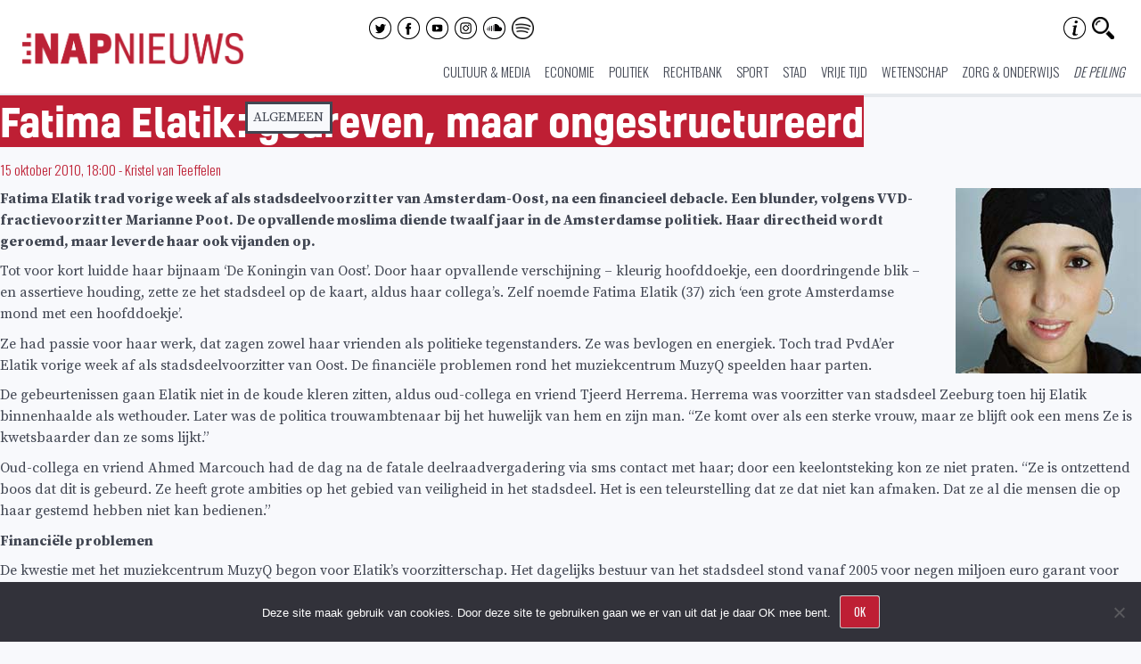

--- FILE ---
content_type: text/html; charset=UTF-8
request_url: https://www.napnieuws.nl/2010/10/15/fatima-elatik-gedreven-maar-ongestructureerd/
body_size: 25490
content:
<!DOCTYPE html>
<html lang="nl-NL" prefix="og: http://ogp.me/ns# fb: http://ogp.me/ns/fb#">
    <head>
        <meta charset="UTF-8">
        <meta name="viewport" content="width=device-width, initial-scale=1">
        <link rel="profile" href="http://gmpg.org/xfn/11">
        <link rel="pingback" href="https://www.napnieuws.nl/xmlrpc.php">

        <title>Fatima Elatik: gedreven, maar ongestructureerd | Nieuw Amsterdams Peil</title>
	<style>img:is([sizes="auto" i], [sizes^="auto," i]) { contain-intrinsic-size: 3000px 1500px }</style>
	
<!-- The SEO Framework: door Sybre Waaijer -->
<link rel="canonical" href="https://www.napnieuws.nl/2010/10/15/fatima-elatik-gedreven-maar-ongestructureerd/" />
<meta name="description" content="Fatima Elatik trad vorige week af als stadsdeelvoorzitter van Amsterdam-Oost, na een financieel debacle. Een blunder, volgens VVD-fractievoorzitter Marianne…" />
<script type="application/ld+json">{"@context":"https://schema.org","@graph":[{"@type":"WebSite","@id":"https://www.napnieuws.nl/#/schema/WebSite","url":"https://www.napnieuws.nl/","name":"Nieuw Amsterdams Peil","description":"Voor nieuwsgierige Amsterdammers","inLanguage":"nl-NL","potentialAction":{"@type":"SearchAction","target":{"@type":"EntryPoint","urlTemplate":"https://www.napnieuws.nl/search/{search_term_string}/"},"query-input":"required name=search_term_string"},"publisher":{"@type":"Organization","@id":"https://www.napnieuws.nl/#/schema/Organization","name":"Nieuw Amsterdams Peil","url":"https://www.napnieuws.nl/","sameAs":["http://www.facebook.com/napnieuws","http://www.twitter.com/napnieuws","https://www.instagram.com/napnieuws","https://www.youtube.com/channel/UCxfCxhLyz4qyrX1QNLB2TdQ","https://soundcloud.com/user-878704680"],"logo":{"@type":"ImageObject","url":"https://www.napnieuws.nl/wp-content/uploads/sites/2/2021/01/cropped-Napnieuws-logo-vierkant.jpg","contentUrl":"https://www.napnieuws.nl/wp-content/uploads/sites/2/2021/01/cropped-Napnieuws-logo-vierkant.jpg","width":512,"height":512}}},{"@type":"WebPage","@id":"https://www.napnieuws.nl/2010/10/15/fatima-elatik-gedreven-maar-ongestructureerd/","url":"https://www.napnieuws.nl/2010/10/15/fatima-elatik-gedreven-maar-ongestructureerd/","name":"Fatima Elatik: gedreven, maar ongestructureerd | Nieuw Amsterdams Peil","description":"Fatima Elatik trad vorige week af als stadsdeelvoorzitter van Amsterdam-Oost, na een financieel debacle. Een blunder, volgens VVD-fractievoorzitter Marianne…","inLanguage":"nl-NL","isPartOf":{"@id":"https://www.napnieuws.nl/#/schema/WebSite"},"breadcrumb":{"@type":"BreadcrumbList","@id":"https://www.napnieuws.nl/#/schema/BreadcrumbList","itemListElement":[{"@type":"ListItem","position":1,"item":"https://www.napnieuws.nl/","name":"Nieuw Amsterdams Peil"},{"@type":"ListItem","position":2,"item":"https://www.napnieuws.nl/cat/algemeen/","name":"Categorie: Algemeen"},{"@type":"ListItem","position":3,"name":"Fatima Elatik: gedreven, maar ongestructureerd"}]},"potentialAction":{"@type":"ReadAction","target":"https://www.napnieuws.nl/2010/10/15/fatima-elatik-gedreven-maar-ongestructureerd/"},"datePublished":"2010-10-15T16:00:44+00:00","dateModified":"2010-10-15T16:00:44+00:00","author":{"@type":"Person","@id":"https://www.napnieuws.nl/#/schema/Person/32a7350ba6f00d3b67acb66a83b31206","name":"Kristel van Teeffelen"}}]}</script>
<!-- / The SEO Framework: door Sybre Waaijer | 9.23ms meta | 1.01ms boot -->

<link rel='dns-prefetch' href='//stats.wp.com' />
<link rel='dns-prefetch' href='//fonts.googleapis.com' />
<link rel='dns-prefetch' href='//v0.wordpress.com' />
<link rel='preconnect' href='//c0.wp.com' />
<link rel="alternate" type="application/rss+xml" title="Nieuw Amsterdams Peil &raquo; feed" href="https://www.napnieuws.nl/feed/" />
<link rel="alternate" type="application/rss+xml" title="Nieuw Amsterdams Peil &raquo; reacties feed" href="https://www.napnieuws.nl/comments/feed/" />
		<!-- This site uses the Google Analytics by MonsterInsights plugin v9.11.0 - Using Analytics tracking - https://www.monsterinsights.com/ -->
							<script src="//www.googletagmanager.com/gtag/js?id=G-ZLFY4F5VF5"  data-cfasync="false" data-wpfc-render="false" type="text/javascript" async></script>
			<script data-cfasync="false" data-wpfc-render="false" type="text/javascript">
				var mi_version = '9.11.0';
				var mi_track_user = true;
				var mi_no_track_reason = '';
								var MonsterInsightsDefaultLocations = {"page_location":"https:\/\/www.napnieuws.nl\/2010\/10\/15\/fatima-elatik-gedreven-maar-ongestructureerd\/"};
								if ( typeof MonsterInsightsPrivacyGuardFilter === 'function' ) {
					var MonsterInsightsLocations = (typeof MonsterInsightsExcludeQuery === 'object') ? MonsterInsightsPrivacyGuardFilter( MonsterInsightsExcludeQuery ) : MonsterInsightsPrivacyGuardFilter( MonsterInsightsDefaultLocations );
				} else {
					var MonsterInsightsLocations = (typeof MonsterInsightsExcludeQuery === 'object') ? MonsterInsightsExcludeQuery : MonsterInsightsDefaultLocations;
				}

								var disableStrs = [
										'ga-disable-G-ZLFY4F5VF5',
									];

				/* Function to detect opted out users */
				function __gtagTrackerIsOptedOut() {
					for (var index = 0; index < disableStrs.length; index++) {
						if (document.cookie.indexOf(disableStrs[index] + '=true') > -1) {
							return true;
						}
					}

					return false;
				}

				/* Disable tracking if the opt-out cookie exists. */
				if (__gtagTrackerIsOptedOut()) {
					for (var index = 0; index < disableStrs.length; index++) {
						window[disableStrs[index]] = true;
					}
				}

				/* Opt-out function */
				function __gtagTrackerOptout() {
					for (var index = 0; index < disableStrs.length; index++) {
						document.cookie = disableStrs[index] + '=true; expires=Thu, 31 Dec 2099 23:59:59 UTC; path=/';
						window[disableStrs[index]] = true;
					}
				}

				if ('undefined' === typeof gaOptout) {
					function gaOptout() {
						__gtagTrackerOptout();
					}
				}
								window.dataLayer = window.dataLayer || [];

				window.MonsterInsightsDualTracker = {
					helpers: {},
					trackers: {},
				};
				if (mi_track_user) {
					function __gtagDataLayer() {
						dataLayer.push(arguments);
					}

					function __gtagTracker(type, name, parameters) {
						if (!parameters) {
							parameters = {};
						}

						if (parameters.send_to) {
							__gtagDataLayer.apply(null, arguments);
							return;
						}

						if (type === 'event') {
														parameters.send_to = monsterinsights_frontend.v4_id;
							var hookName = name;
							if (typeof parameters['event_category'] !== 'undefined') {
								hookName = parameters['event_category'] + ':' + name;
							}

							if (typeof MonsterInsightsDualTracker.trackers[hookName] !== 'undefined') {
								MonsterInsightsDualTracker.trackers[hookName](parameters);
							} else {
								__gtagDataLayer('event', name, parameters);
							}
							
						} else {
							__gtagDataLayer.apply(null, arguments);
						}
					}

					__gtagTracker('js', new Date());
					__gtagTracker('set', {
						'developer_id.dZGIzZG': true,
											});
					if ( MonsterInsightsLocations.page_location ) {
						__gtagTracker('set', MonsterInsightsLocations);
					}
										__gtagTracker('config', 'G-ZLFY4F5VF5', {"forceSSL":"true"} );
										window.gtag = __gtagTracker;										(function () {
						/* https://developers.google.com/analytics/devguides/collection/analyticsjs/ */
						/* ga and __gaTracker compatibility shim. */
						var noopfn = function () {
							return null;
						};
						var newtracker = function () {
							return new Tracker();
						};
						var Tracker = function () {
							return null;
						};
						var p = Tracker.prototype;
						p.get = noopfn;
						p.set = noopfn;
						p.send = function () {
							var args = Array.prototype.slice.call(arguments);
							args.unshift('send');
							__gaTracker.apply(null, args);
						};
						var __gaTracker = function () {
							var len = arguments.length;
							if (len === 0) {
								return;
							}
							var f = arguments[len - 1];
							if (typeof f !== 'object' || f === null || typeof f.hitCallback !== 'function') {
								if ('send' === arguments[0]) {
									var hitConverted, hitObject = false, action;
									if ('event' === arguments[1]) {
										if ('undefined' !== typeof arguments[3]) {
											hitObject = {
												'eventAction': arguments[3],
												'eventCategory': arguments[2],
												'eventLabel': arguments[4],
												'value': arguments[5] ? arguments[5] : 1,
											}
										}
									}
									if ('pageview' === arguments[1]) {
										if ('undefined' !== typeof arguments[2]) {
											hitObject = {
												'eventAction': 'page_view',
												'page_path': arguments[2],
											}
										}
									}
									if (typeof arguments[2] === 'object') {
										hitObject = arguments[2];
									}
									if (typeof arguments[5] === 'object') {
										Object.assign(hitObject, arguments[5]);
									}
									if ('undefined' !== typeof arguments[1].hitType) {
										hitObject = arguments[1];
										if ('pageview' === hitObject.hitType) {
											hitObject.eventAction = 'page_view';
										}
									}
									if (hitObject) {
										action = 'timing' === arguments[1].hitType ? 'timing_complete' : hitObject.eventAction;
										hitConverted = mapArgs(hitObject);
										__gtagTracker('event', action, hitConverted);
									}
								}
								return;
							}

							function mapArgs(args) {
								var arg, hit = {};
								var gaMap = {
									'eventCategory': 'event_category',
									'eventAction': 'event_action',
									'eventLabel': 'event_label',
									'eventValue': 'event_value',
									'nonInteraction': 'non_interaction',
									'timingCategory': 'event_category',
									'timingVar': 'name',
									'timingValue': 'value',
									'timingLabel': 'event_label',
									'page': 'page_path',
									'location': 'page_location',
									'title': 'page_title',
									'referrer' : 'page_referrer',
								};
								for (arg in args) {
																		if (!(!args.hasOwnProperty(arg) || !gaMap.hasOwnProperty(arg))) {
										hit[gaMap[arg]] = args[arg];
									} else {
										hit[arg] = args[arg];
									}
								}
								return hit;
							}

							try {
								f.hitCallback();
							} catch (ex) {
							}
						};
						__gaTracker.create = newtracker;
						__gaTracker.getByName = newtracker;
						__gaTracker.getAll = function () {
							return [];
						};
						__gaTracker.remove = noopfn;
						__gaTracker.loaded = true;
						window['__gaTracker'] = __gaTracker;
					})();
									} else {
										console.log("");
					(function () {
						function __gtagTracker() {
							return null;
						}

						window['__gtagTracker'] = __gtagTracker;
						window['gtag'] = __gtagTracker;
					})();
									}
			</script>
							<!-- / Google Analytics by MonsterInsights -->
		<script type="text/javascript">
/* <![CDATA[ */
window._wpemojiSettings = {"baseUrl":"https:\/\/s.w.org\/images\/core\/emoji\/15.0.3\/72x72\/","ext":".png","svgUrl":"https:\/\/s.w.org\/images\/core\/emoji\/15.0.3\/svg\/","svgExt":".svg","source":{"concatemoji":"https:\/\/www.napnieuws.nl\/wp-includes\/js\/wp-emoji-release.min.js?ver=1d650dae2c136f358439aa0d4873ee37"}};
/*! This file is auto-generated */
!function(i,n){var o,s,e;function c(e){try{var t={supportTests:e,timestamp:(new Date).valueOf()};sessionStorage.setItem(o,JSON.stringify(t))}catch(e){}}function p(e,t,n){e.clearRect(0,0,e.canvas.width,e.canvas.height),e.fillText(t,0,0);var t=new Uint32Array(e.getImageData(0,0,e.canvas.width,e.canvas.height).data),r=(e.clearRect(0,0,e.canvas.width,e.canvas.height),e.fillText(n,0,0),new Uint32Array(e.getImageData(0,0,e.canvas.width,e.canvas.height).data));return t.every(function(e,t){return e===r[t]})}function u(e,t,n){switch(t){case"flag":return n(e,"\ud83c\udff3\ufe0f\u200d\u26a7\ufe0f","\ud83c\udff3\ufe0f\u200b\u26a7\ufe0f")?!1:!n(e,"\ud83c\uddfa\ud83c\uddf3","\ud83c\uddfa\u200b\ud83c\uddf3")&&!n(e,"\ud83c\udff4\udb40\udc67\udb40\udc62\udb40\udc65\udb40\udc6e\udb40\udc67\udb40\udc7f","\ud83c\udff4\u200b\udb40\udc67\u200b\udb40\udc62\u200b\udb40\udc65\u200b\udb40\udc6e\u200b\udb40\udc67\u200b\udb40\udc7f");case"emoji":return!n(e,"\ud83d\udc26\u200d\u2b1b","\ud83d\udc26\u200b\u2b1b")}return!1}function f(e,t,n){var r="undefined"!=typeof WorkerGlobalScope&&self instanceof WorkerGlobalScope?new OffscreenCanvas(300,150):i.createElement("canvas"),a=r.getContext("2d",{willReadFrequently:!0}),o=(a.textBaseline="top",a.font="600 32px Arial",{});return e.forEach(function(e){o[e]=t(a,e,n)}),o}function t(e){var t=i.createElement("script");t.src=e,t.defer=!0,i.head.appendChild(t)}"undefined"!=typeof Promise&&(o="wpEmojiSettingsSupports",s=["flag","emoji"],n.supports={everything:!0,everythingExceptFlag:!0},e=new Promise(function(e){i.addEventListener("DOMContentLoaded",e,{once:!0})}),new Promise(function(t){var n=function(){try{var e=JSON.parse(sessionStorage.getItem(o));if("object"==typeof e&&"number"==typeof e.timestamp&&(new Date).valueOf()<e.timestamp+604800&&"object"==typeof e.supportTests)return e.supportTests}catch(e){}return null}();if(!n){if("undefined"!=typeof Worker&&"undefined"!=typeof OffscreenCanvas&&"undefined"!=typeof URL&&URL.createObjectURL&&"undefined"!=typeof Blob)try{var e="postMessage("+f.toString()+"("+[JSON.stringify(s),u.toString(),p.toString()].join(",")+"));",r=new Blob([e],{type:"text/javascript"}),a=new Worker(URL.createObjectURL(r),{name:"wpTestEmojiSupports"});return void(a.onmessage=function(e){c(n=e.data),a.terminate(),t(n)})}catch(e){}c(n=f(s,u,p))}t(n)}).then(function(e){for(var t in e)n.supports[t]=e[t],n.supports.everything=n.supports.everything&&n.supports[t],"flag"!==t&&(n.supports.everythingExceptFlag=n.supports.everythingExceptFlag&&n.supports[t]);n.supports.everythingExceptFlag=n.supports.everythingExceptFlag&&!n.supports.flag,n.DOMReady=!1,n.readyCallback=function(){n.DOMReady=!0}}).then(function(){return e}).then(function(){var e;n.supports.everything||(n.readyCallback(),(e=n.source||{}).concatemoji?t(e.concatemoji):e.wpemoji&&e.twemoji&&(t(e.twemoji),t(e.wpemoji)))}))}((window,document),window._wpemojiSettings);
/* ]]> */
</script>
<link rel='stylesheet' id='cf7ic_style-css' href='https://www.napnieuws.nl/wp-content/plugins/contact-form-7-image-captcha/css/cf7ic-style.css?ver=3.3.7' type='text/css' media='all' />
<link rel='stylesheet' id='hints-css-css' href='https://www.napnieuws.nl/wp-content/plugins/hints/_inc/hints.css?ver=1.0aa' type='text/css' media='screen' />
<link rel='stylesheet' id='sbi_styles-css' href='https://www.napnieuws.nl/wp-content/plugins/instagram-feed/css/sbi-styles.min.css?ver=6.10.0' type='text/css' media='all' />
<style id='wp-emoji-styles-inline-css' type='text/css'>

	img.wp-smiley, img.emoji {
		display: inline !important;
		border: none !important;
		box-shadow: none !important;
		height: 1em !important;
		width: 1em !important;
		margin: 0 0.07em !important;
		vertical-align: -0.1em !important;
		background: none !important;
		padding: 0 !important;
	}
</style>
<link rel='stylesheet' id='wp-block-library-css' href='https://c0.wp.com/c/6.7.4/wp-includes/css/dist/block-library/style.min.css' type='text/css' media='all' />
<link rel='stylesheet' id='wp-components-css' href='https://c0.wp.com/c/6.7.4/wp-includes/css/dist/components/style.min.css' type='text/css' media='all' />
<link rel='stylesheet' id='wp-preferences-css' href='https://c0.wp.com/c/6.7.4/wp-includes/css/dist/preferences/style.min.css' type='text/css' media='all' />
<link rel='stylesheet' id='wp-block-editor-css' href='https://c0.wp.com/c/6.7.4/wp-includes/css/dist/block-editor/style.min.css' type='text/css' media='all' />
<link rel='stylesheet' id='wp-reusable-blocks-css' href='https://c0.wp.com/c/6.7.4/wp-includes/css/dist/reusable-blocks/style.min.css' type='text/css' media='all' />
<link rel='stylesheet' id='wp-patterns-css' href='https://c0.wp.com/c/6.7.4/wp-includes/css/dist/patterns/style.min.css' type='text/css' media='all' />
<link rel='stylesheet' id='wp-editor-css' href='https://c0.wp.com/c/6.7.4/wp-includes/css/dist/editor/style.min.css' type='text/css' media='all' />
<link rel='stylesheet' id='algori_360_image-cgb-style-css-css' href='https://www.napnieuws.nl/wp-content/plugins/360-image/dist/blocks.style.build.css' type='text/css' media='all' />
<link rel='stylesheet' id='algori_360_video-cgb-style-css-css' href='https://www.napnieuws.nl/wp-content/plugins/360-video/dist/blocks.style.build.css' type='text/css' media='all' />
<style id='co-authors-plus-coauthors-style-inline-css' type='text/css'>
.wp-block-co-authors-plus-coauthors.is-layout-flow [class*=wp-block-co-authors-plus]{display:inline}

</style>
<style id='co-authors-plus-avatar-style-inline-css' type='text/css'>
.wp-block-co-authors-plus-avatar :where(img){height:auto;max-width:100%;vertical-align:bottom}.wp-block-co-authors-plus-coauthors.is-layout-flow .wp-block-co-authors-plus-avatar :where(img){vertical-align:middle}.wp-block-co-authors-plus-avatar:is(.alignleft,.alignright){display:table}.wp-block-co-authors-plus-avatar.aligncenter{display:table;margin-inline:auto}

</style>
<style id='co-authors-plus-image-style-inline-css' type='text/css'>
.wp-block-co-authors-plus-image{margin-bottom:0}.wp-block-co-authors-plus-image :where(img){height:auto;max-width:100%;vertical-align:bottom}.wp-block-co-authors-plus-coauthors.is-layout-flow .wp-block-co-authors-plus-image :where(img){vertical-align:middle}.wp-block-co-authors-plus-image:is(.alignfull,.alignwide) :where(img){width:100%}.wp-block-co-authors-plus-image:is(.alignleft,.alignright){display:table}.wp-block-co-authors-plus-image.aligncenter{display:table;margin-inline:auto}

</style>
<link rel='stylesheet' id='awb-css' href='https://www.napnieuws.nl/wp-content/plugins/advanced-backgrounds/assets/awb/awb.min.css?ver=1.12.8' type='text/css' media='all' />
<link rel='stylesheet' id='mediaelement-css' href='https://c0.wp.com/c/6.7.4/wp-includes/js/mediaelement/mediaelementplayer-legacy.min.css' type='text/css' media='all' />
<link rel='stylesheet' id='wp-mediaelement-css' href='https://c0.wp.com/c/6.7.4/wp-includes/js/mediaelement/wp-mediaelement.min.css' type='text/css' media='all' />
<style id='jetpack-sharing-buttons-style-inline-css' type='text/css'>
.jetpack-sharing-buttons__services-list{display:flex;flex-direction:row;flex-wrap:wrap;gap:0;list-style-type:none;margin:5px;padding:0}.jetpack-sharing-buttons__services-list.has-small-icon-size{font-size:12px}.jetpack-sharing-buttons__services-list.has-normal-icon-size{font-size:16px}.jetpack-sharing-buttons__services-list.has-large-icon-size{font-size:24px}.jetpack-sharing-buttons__services-list.has-huge-icon-size{font-size:36px}@media print{.jetpack-sharing-buttons__services-list{display:none!important}}.editor-styles-wrapper .wp-block-jetpack-sharing-buttons{gap:0;padding-inline-start:0}ul.jetpack-sharing-buttons__services-list.has-background{padding:1.25em 2.375em}
</style>
<link rel='stylesheet' id='rngtav-video-block-styles-css' href='https://www.napnieuws.nl/wp-content/plugins/advance-video-for-gutenberg/css/frontEndStyle.css?ver=1d650dae2c136f358439aa0d4873ee37' type='text/css' media='all' />
<link rel='stylesheet' id='kona-style-css-css' href='https://www.napnieuws.nl/wp-content/plugins/kona-instagram-feed-for-gutenberg/dist/blocks.style.build.css?ver=1d650dae2c136f358439aa0d4873ee37' type='text/css' media='all' />
<style id='classic-theme-styles-inline-css' type='text/css'>
/*! This file is auto-generated */
.wp-block-button__link{color:#fff;background-color:#32373c;border-radius:9999px;box-shadow:none;text-decoration:none;padding:calc(.667em + 2px) calc(1.333em + 2px);font-size:1.125em}.wp-block-file__button{background:#32373c;color:#fff;text-decoration:none}
</style>
<style id='global-styles-inline-css' type='text/css'>
:root{--wp--preset--aspect-ratio--square: 1;--wp--preset--aspect-ratio--4-3: 4/3;--wp--preset--aspect-ratio--3-4: 3/4;--wp--preset--aspect-ratio--3-2: 3/2;--wp--preset--aspect-ratio--2-3: 2/3;--wp--preset--aspect-ratio--16-9: 16/9;--wp--preset--aspect-ratio--9-16: 9/16;--wp--preset--color--black: #000000;--wp--preset--color--cyan-bluish-gray: #abb8c3;--wp--preset--color--white: #ffffff;--wp--preset--color--pale-pink: #f78da7;--wp--preset--color--vivid-red: #cf2e2e;--wp--preset--color--luminous-vivid-orange: #ff6900;--wp--preset--color--luminous-vivid-amber: #fcb900;--wp--preset--color--light-green-cyan: #7bdcb5;--wp--preset--color--vivid-green-cyan: #00d084;--wp--preset--color--pale-cyan-blue: #8ed1fc;--wp--preset--color--vivid-cyan-blue: #0693e3;--wp--preset--color--vivid-purple: #9b51e0;--wp--preset--gradient--vivid-cyan-blue-to-vivid-purple: linear-gradient(135deg,rgba(6,147,227,1) 0%,rgb(155,81,224) 100%);--wp--preset--gradient--light-green-cyan-to-vivid-green-cyan: linear-gradient(135deg,rgb(122,220,180) 0%,rgb(0,208,130) 100%);--wp--preset--gradient--luminous-vivid-amber-to-luminous-vivid-orange: linear-gradient(135deg,rgba(252,185,0,1) 0%,rgba(255,105,0,1) 100%);--wp--preset--gradient--luminous-vivid-orange-to-vivid-red: linear-gradient(135deg,rgba(255,105,0,1) 0%,rgb(207,46,46) 100%);--wp--preset--gradient--very-light-gray-to-cyan-bluish-gray: linear-gradient(135deg,rgb(238,238,238) 0%,rgb(169,184,195) 100%);--wp--preset--gradient--cool-to-warm-spectrum: linear-gradient(135deg,rgb(74,234,220) 0%,rgb(151,120,209) 20%,rgb(207,42,186) 40%,rgb(238,44,130) 60%,rgb(251,105,98) 80%,rgb(254,248,76) 100%);--wp--preset--gradient--blush-light-purple: linear-gradient(135deg,rgb(255,206,236) 0%,rgb(152,150,240) 100%);--wp--preset--gradient--blush-bordeaux: linear-gradient(135deg,rgb(254,205,165) 0%,rgb(254,45,45) 50%,rgb(107,0,62) 100%);--wp--preset--gradient--luminous-dusk: linear-gradient(135deg,rgb(255,203,112) 0%,rgb(199,81,192) 50%,rgb(65,88,208) 100%);--wp--preset--gradient--pale-ocean: linear-gradient(135deg,rgb(255,245,203) 0%,rgb(182,227,212) 50%,rgb(51,167,181) 100%);--wp--preset--gradient--electric-grass: linear-gradient(135deg,rgb(202,248,128) 0%,rgb(113,206,126) 100%);--wp--preset--gradient--midnight: linear-gradient(135deg,rgb(2,3,129) 0%,rgb(40,116,252) 100%);--wp--preset--font-size--small: 13px;--wp--preset--font-size--medium: 20px;--wp--preset--font-size--large: 36px;--wp--preset--font-size--x-large: 42px;--wp--preset--spacing--20: 0.44rem;--wp--preset--spacing--30: 0.67rem;--wp--preset--spacing--40: 1rem;--wp--preset--spacing--50: 1.5rem;--wp--preset--spacing--60: 2.25rem;--wp--preset--spacing--70: 3.38rem;--wp--preset--spacing--80: 5.06rem;--wp--preset--shadow--natural: 6px 6px 9px rgba(0, 0, 0, 0.2);--wp--preset--shadow--deep: 12px 12px 50px rgba(0, 0, 0, 0.4);--wp--preset--shadow--sharp: 6px 6px 0px rgba(0, 0, 0, 0.2);--wp--preset--shadow--outlined: 6px 6px 0px -3px rgba(255, 255, 255, 1), 6px 6px rgba(0, 0, 0, 1);--wp--preset--shadow--crisp: 6px 6px 0px rgba(0, 0, 0, 1);}:where(.is-layout-flex){gap: 0.5em;}:where(.is-layout-grid){gap: 0.5em;}body .is-layout-flex{display: flex;}.is-layout-flex{flex-wrap: wrap;align-items: center;}.is-layout-flex > :is(*, div){margin: 0;}body .is-layout-grid{display: grid;}.is-layout-grid > :is(*, div){margin: 0;}:where(.wp-block-columns.is-layout-flex){gap: 2em;}:where(.wp-block-columns.is-layout-grid){gap: 2em;}:where(.wp-block-post-template.is-layout-flex){gap: 1.25em;}:where(.wp-block-post-template.is-layout-grid){gap: 1.25em;}.has-black-color{color: var(--wp--preset--color--black) !important;}.has-cyan-bluish-gray-color{color: var(--wp--preset--color--cyan-bluish-gray) !important;}.has-white-color{color: var(--wp--preset--color--white) !important;}.has-pale-pink-color{color: var(--wp--preset--color--pale-pink) !important;}.has-vivid-red-color{color: var(--wp--preset--color--vivid-red) !important;}.has-luminous-vivid-orange-color{color: var(--wp--preset--color--luminous-vivid-orange) !important;}.has-luminous-vivid-amber-color{color: var(--wp--preset--color--luminous-vivid-amber) !important;}.has-light-green-cyan-color{color: var(--wp--preset--color--light-green-cyan) !important;}.has-vivid-green-cyan-color{color: var(--wp--preset--color--vivid-green-cyan) !important;}.has-pale-cyan-blue-color{color: var(--wp--preset--color--pale-cyan-blue) !important;}.has-vivid-cyan-blue-color{color: var(--wp--preset--color--vivid-cyan-blue) !important;}.has-vivid-purple-color{color: var(--wp--preset--color--vivid-purple) !important;}.has-black-background-color{background-color: var(--wp--preset--color--black) !important;}.has-cyan-bluish-gray-background-color{background-color: var(--wp--preset--color--cyan-bluish-gray) !important;}.has-white-background-color{background-color: var(--wp--preset--color--white) !important;}.has-pale-pink-background-color{background-color: var(--wp--preset--color--pale-pink) !important;}.has-vivid-red-background-color{background-color: var(--wp--preset--color--vivid-red) !important;}.has-luminous-vivid-orange-background-color{background-color: var(--wp--preset--color--luminous-vivid-orange) !important;}.has-luminous-vivid-amber-background-color{background-color: var(--wp--preset--color--luminous-vivid-amber) !important;}.has-light-green-cyan-background-color{background-color: var(--wp--preset--color--light-green-cyan) !important;}.has-vivid-green-cyan-background-color{background-color: var(--wp--preset--color--vivid-green-cyan) !important;}.has-pale-cyan-blue-background-color{background-color: var(--wp--preset--color--pale-cyan-blue) !important;}.has-vivid-cyan-blue-background-color{background-color: var(--wp--preset--color--vivid-cyan-blue) !important;}.has-vivid-purple-background-color{background-color: var(--wp--preset--color--vivid-purple) !important;}.has-black-border-color{border-color: var(--wp--preset--color--black) !important;}.has-cyan-bluish-gray-border-color{border-color: var(--wp--preset--color--cyan-bluish-gray) !important;}.has-white-border-color{border-color: var(--wp--preset--color--white) !important;}.has-pale-pink-border-color{border-color: var(--wp--preset--color--pale-pink) !important;}.has-vivid-red-border-color{border-color: var(--wp--preset--color--vivid-red) !important;}.has-luminous-vivid-orange-border-color{border-color: var(--wp--preset--color--luminous-vivid-orange) !important;}.has-luminous-vivid-amber-border-color{border-color: var(--wp--preset--color--luminous-vivid-amber) !important;}.has-light-green-cyan-border-color{border-color: var(--wp--preset--color--light-green-cyan) !important;}.has-vivid-green-cyan-border-color{border-color: var(--wp--preset--color--vivid-green-cyan) !important;}.has-pale-cyan-blue-border-color{border-color: var(--wp--preset--color--pale-cyan-blue) !important;}.has-vivid-cyan-blue-border-color{border-color: var(--wp--preset--color--vivid-cyan-blue) !important;}.has-vivid-purple-border-color{border-color: var(--wp--preset--color--vivid-purple) !important;}.has-vivid-cyan-blue-to-vivid-purple-gradient-background{background: var(--wp--preset--gradient--vivid-cyan-blue-to-vivid-purple) !important;}.has-light-green-cyan-to-vivid-green-cyan-gradient-background{background: var(--wp--preset--gradient--light-green-cyan-to-vivid-green-cyan) !important;}.has-luminous-vivid-amber-to-luminous-vivid-orange-gradient-background{background: var(--wp--preset--gradient--luminous-vivid-amber-to-luminous-vivid-orange) !important;}.has-luminous-vivid-orange-to-vivid-red-gradient-background{background: var(--wp--preset--gradient--luminous-vivid-orange-to-vivid-red) !important;}.has-very-light-gray-to-cyan-bluish-gray-gradient-background{background: var(--wp--preset--gradient--very-light-gray-to-cyan-bluish-gray) !important;}.has-cool-to-warm-spectrum-gradient-background{background: var(--wp--preset--gradient--cool-to-warm-spectrum) !important;}.has-blush-light-purple-gradient-background{background: var(--wp--preset--gradient--blush-light-purple) !important;}.has-blush-bordeaux-gradient-background{background: var(--wp--preset--gradient--blush-bordeaux) !important;}.has-luminous-dusk-gradient-background{background: var(--wp--preset--gradient--luminous-dusk) !important;}.has-pale-ocean-gradient-background{background: var(--wp--preset--gradient--pale-ocean) !important;}.has-electric-grass-gradient-background{background: var(--wp--preset--gradient--electric-grass) !important;}.has-midnight-gradient-background{background: var(--wp--preset--gradient--midnight) !important;}.has-small-font-size{font-size: var(--wp--preset--font-size--small) !important;}.has-medium-font-size{font-size: var(--wp--preset--font-size--medium) !important;}.has-large-font-size{font-size: var(--wp--preset--font-size--large) !important;}.has-x-large-font-size{font-size: var(--wp--preset--font-size--x-large) !important;}
:where(.wp-block-post-template.is-layout-flex){gap: 1.25em;}:where(.wp-block-post-template.is-layout-grid){gap: 1.25em;}
:where(.wp-block-columns.is-layout-flex){gap: 2em;}:where(.wp-block-columns.is-layout-grid){gap: 2em;}
:root :where(.wp-block-pullquote){font-size: 1.5em;line-height: 1.6;}
</style>
<link rel='stylesheet' id='cookie-notice-front-css' href='https://www.napnieuws.nl/wp-content/plugins/cookie-notice/css/front.min.css?ver=2.5.11' type='text/css' media='all' />
<link rel='stylesheet' id='contact-form-7-css' href='https://www.napnieuws.nl/wp-content/plugins/contact-form-7/includes/css/styles.css?ver=6.1.4' type='text/css' media='all' />
<link rel='stylesheet' id='ai-core-style-css' href='https://www.napnieuws.nl/wp-content/plugins/aesop-story-engine/public/assets/css/ai-core.css?ver=1' type='text/css' media='all' />
<style id='ai-core-style-inline-css' type='text/css'>
.aesop-gallery-component .aesop-component-caption{color:#333;padding:.25rem .75rem;background:rgba(255,255,255,.8);font-size:14px}.aesop-stacked-img{background-position:50%;background-repeat:no-repeat;background-size:cover;width:100%;left:0;top:0;position:relative;overflow:hidden}.aesop-stacked-img .aesop-stacked-caption{position:absolute;bottom:20px;right:20px;z-index:0;color:#333;padding:.25rem .75rem;background:rgba(255,255,255,.8);font-size:14px;-webkit-transition:all .75s ease-in-out;transition:all .75s ease-in-out}.aesop-sequence-img-wrap .aesop-sequence-caption{padding-left:4.5rem}.aesop-sequence-img-wrap .aesop-sequence-caption:before{left:0;bottom:-4px;font-weight:700;line-height:1;padding:.6rem .75rem;border:1px solid;border-color:inherit;content:counter(sequence-counter,decimal-leading-zero);counter-increment:sequence-counter}.aesop-sequence-img-wrap .aesop-sequence-img{width:100%;max-width:1200px;display:block}.aesop-hero-gallery-wrapper{clear:both;position:relative}.aesop-hero-gallery-content{position:absolute;top:20px}.aesopicon-search-plus{position:relative}.aesopicon-search-plus:after{display:inline-block;font-family:Dashicons;font-style:normal;font-weight:400;line-height:1;-webkit-font-smoothing:antialiased;-moz-osx-font-smoothing:grayscale;content:'\f179'}.aesop-parallax-component{clear:both}.aesop-parallax-component .aesop-parallax-sc{margin:0}.aesop-content-component .aesop-content-comp-wrap{padding:1.5em 2em}@media (max-width:766px){.aesop-content-component .aesop-content-comp-wrap{padding:1em}}.aesop-content-component .aesop-content-comp-inner p{line-height:1.2em}.aesop-content-component .aesop-content-img .aesop-content-comp-inner{word-wrap:break-word;background:rgba(255,255,255,.4);padding:1rem;line-height:1.3}.aesop-content-component .aesop-content-img .aesop-content-comp-inner p{margin-bottom:0}.aesop-image-component img{-webkit-box-shadow:0 0 6px -1px rgba(0,0,0,.5);box-shadow:0 0 6px -1px rgba(0,0,0,.5)}.aesop-image-component .aesop-lightbox{text-decoration:none;display:block}.aesop-image-component .aesop-img-enlarge{margin:0 0 .5rem}.aesop-image-component .aesop-img-enlarge:hover{text-decoration:none}.aesop-image-component .aesop-img-enlarge i{position:relative;top:1px}.aesop-image-component .aesop-img-enlarge,.aesop-image-component .aesop-image-component-caption{color:#b3b3b3;font-size:12px;font-family:"Helvetica Neue",Helvetica,Arial,sans-serif}.aesop-image-component .aesop-cap-cred,.aesop-image-component .aesop-img-enlarge{color:#b3b3b3}.aesop-image-component .aesop-cap-cred{border-top:1px dotted #b3b3b3;font-size:9px}.aesop-image-component:hover{opacity:.85;filter:alpha(opacity=85);-webkit-transition:opacity .25s ease-in-out;transition:opacity .25s ease-in-out}.aesop-image-component:active img{box-shadow:none}.aesop-video-component .aesop-video-component-caption{color:#b3b3b3}.aesop-video-component .aesop-component-caption{color:#333;padding:.25rem .75rem;background:rgba(255,255,255,.8);font-size:14px}.mejs-container{width:100%;max-width:800px!important;margin-left:auto;margin-right:auto}.mejs-container+p{margin-top:1rem}.aesop-quote-component{padding:3rem 2rem}.aesop-quote-component blockquote{font-style:italic}.aesop-quote-component cite{display:block;font-size:14px}.aesop-on-genesis .aesop-quote-component blockquote:before{content:none}.aesop-story-collection{clear:both}.aesop-story-collection .aesop-story-collection-title{text-align:center;background:#fff;text-transform:uppercase;font-size:1.75rem;line-height:1.75rem;letter-spacing:.05rem;padding:.8rem 0 .6rem;margin:0;z-index:2;position:relative;-webkit-box-shadow:0 7px 7px -7px #000;box-shadow:0 7px 7px -7px #000}.aesop-story-collection .aesop-collection-item{float:left;position:relative;height:220px;overflow:hidden}.aesop-story-collection .aesop-collection-item .aesop-collection-item-link{display:table;height:100%;width:100%;color:#fff;-webkit-transition:all .25s ease-in-out;transition:all .25s ease-in-out}.aesop-story-collection .aesop-collection-item .aesop-collection-item-link:before{position:absolute;content:'';width:100%;height:100%;background:#000;opacity:.65;filter:alpha(opacity=65);z-index:1}.aesop-story-collection .aesop-collection-item .aesop-collection-item-link:hover{text-decoration:none;-webkit-transition:all .25s ease-in-out;transition:all .25s ease-in-out}.aesop-story-collection .aesop-collection-item .aesop-collection-item-link:hover:before{-webkit-transition:opacity .25s linear;transition:opacity .25s linear;opacity:0;filter:alpha(opacity=0)}.aesop-story-collection .aesop-collection-item .aesop-collection-item-link:hover .aesop-collection-item-inner{background:rgba(0,0,0,.5)}.aesop-story-collection .aesop-collection-item .aesop-collection-item-inner{display:table-cell;vertical-align:middle;width:100%;height:100%;padding:0 2.5rem;position:relative;text-align:center;z-index:1;overflow:hidden;text-shadow:0 0 3px rgba(0,0,0,.6)}.aesop-story-collection .aesop-collection-item .aesop-collection-item-inner .aesop-collection-entry-title{font-weight:800;text-transform:uppercase;color:#fff;margin:auto}.aesop-story-collection .aesop-collection-item .aesop-collection-item-inner .aesop-collection-item-excerpt{font-size:12px}.aesop-story-collection .aesop-collection-item .aesop-collection-item-inner .aesop-collection-meta{font-family:"Helvetica Neue",Helvetica,Arial,sans-serif;font-size:12px;margin-bottom:3rem;font-style:italic}.aesop-story-collection .aesop-collection-item .aesop-collection-item-img{position:absolute;width:100%;height:100%;left:0;z-index:0;background-position:center center}.aesop-story-collection .aesop-collection-splash .aesop-collection-item-link:before{content:none}.aesop-story-collection .aesop-collection-splash .aesop-collection-item-link:hover .aesop-collection-item-inner{background:0 0}.aesop-story-collection .aesop-collection-splash .aesop-collection-item-inner .aesop-collection-entry-title{color:#333;text-shadow:none}.aesop-story-collection .aesop-collection-load-more{background:#000;opacity:.65;filter:alpha(opacity=65);z-index:1;height:70px;line-height:70px;color:#fff}.jorgen-article-cover-wrap{position:fixed}.aesop-article-chapter-wrap{position:relative}.aesop-article-chapter-wrap.aesop-video-chapter .aesop-cover-title{max-width:100%;margin:0;padding-bottom:20px;top:150px;border-bottom:1px solid #fff;font-size:62px!important;color:#fff;width:90%;left:10%;position:absolute;z-index:1}.aesop-article-chapter-wrap.aesop-video-chapter .aesop-cover-title small{font-size:40px}@media (max-width:800px){.aesop-article-chapter-wrap .aesop-cover-title{font-size:52px}.aesop-article-chapter-wrap .aesop-cover-title small{font-size:42px}}@media (max-width:480px){.aesop-article-chapter-wrap .aesop-cover-title{display:block;bottom:30px;font-size:32px}.aesop-article-chapter-wrap .aesop-cover-title small{display:block;font-size:20px}}.aesop-cover-title{max-width:100%;margin:0;padding-bottom:20px;bottom:100px;border-bottom:1px solid #fff;font-size:62px!important;color:#fff;width:90%;left:10%;position:absolute;z-index:1}.aesop-cover-title small{font-size:40px}.aesop-toggle-chapter-menu{position:fixed;right:-1px;bottom:57px;height:44px;width:44px;background:#e6e6e6;border-top-left-radius:2px;border-bottom-left-radius:2px;z-index:150;-webkit-transition:right .25s ease;transition:right .25s ease}.aesop-toggle-chapter-menu:hover{background:#007aac;text-decoration:none}.aesop-toggle-chapter-menu:hover i{color:#fff}.aesop-toggle-chapter-menu i{color:#007aac}.aesop-chapter-menu-open .aesop-chapter-menu{right:0}.aesop-chapter-menu-open .aesop-toggle-chapter-menu{right:250px}.aesop-close-chapter-menu{position:absolute;top:12px;right:12px;z-index:1}.aesop-close-chapter-menu:hover{cursor:pointer}.aesop-chapter-menu{right:-250px;width:250px;top:0;position:fixed;bottom:0;background:#e6e6e6;-webkit-transition:right .25s ease;transition:right .25s ease;z-index:500;counter-reset:sequence-counter;color:#777}.aesop-chapter-menu .scroll-nav__list{margin:0;padding:0}.aesop-chapter-menu *{box-sizing:border-box;-moz-box-sizing:border-box;-webkit-box-sizing:border-box}.aesop-chapter-menu li{display:block;margin-bottom:0;position:relative;padding-left:15px;font:400 14px/28px Arial,Helvetica,sans-serif}.aesop-chapter-menu li:before{content:counter(sequence-counter,upper-roman);counter-increment:sequence-counter;position:absolute;left:0}.aesop-chapter-menu a:link,.aesop-chapter-menu .scroll-nav__link{color:#777;padding-top:5px;padding-bottom:5px}.admin-bar .aesop-chapter-menu{top:32px}.aesop-chapter-menu--inner{padding:15px}.aesop-character-component .aesop-character-float{margin:.65rem 0;width:150px;text-align:center}.aesop-character-component .aesop-character-float .aesop-character-title{vertical-align:top;font-size:12px;font-family:"Helvetica Neue",Helvetica,Arial,sans-serif;color:#b3b3b3;text-transform:uppercase;letter-spacing:.05em;display:block;text-align:center;margin:0 0 .5rem}.aesop-character-component .aesop-character-float.aesop-character-right{float:right;margin-left:1.75rem}.aesop-character-component .aesop-character-float.aesop-character-center{margin-left:auto;margin-right:auto}.aesop-character-component .aesop-character-float.aesop-character-center .aesop-character-name{text-align:center}.aesop-character-component .aesop-character-float.aesop-character-left{float:left;margin-right:1.75rem}.aesop-character-component .aesop-character-avatar{width:90%;border-radius:50%}.aesop-character-component .aesop-character-cap{font-size:12px;line-height:14px;font-family:"Helvetica Neue",Helvetica,Arial,sans-serif;color:#b3b3b3;font-style:italic;margin-top:.8rem;border-top:1px dotted #b3b3b3;padding-top:.3rem}.aesop-document-component a{font-size:12px;font-family:"Helvetica Neue",Helvetica,Arial,sans-serif;color:#b3b3b3;line-height:12px;text-decoration:none}.aesop-document-component a span{border-bottom:1px solid #e6e6e6;font-size:12px;color:gray}.aesop-document-component a span:before{content:'\f498';font-family:Dashicons;position:absolute;left:0}.aesop-timeline{position:fixed;bottom:0;left:0;right:0;z-index:10}.aesop-timeline ol{margin:0;padding:0;position:relative;background:#e6e6e6;padding:5px 10px;-webkit-box-shadow:inset 0 7px 7px -7px gray;box-shadow:inset 0 7px 7px -7px gray}.aesop-timeline ol:before,.aesop-timeline ol:after{content:" ";display:table}.aesop-timeline ol:after{clear:both}.aesop-timeline ol li{display:inline-block;margin-right:5px}.aesop-timeline ol li:last-child{margin-right:0}.aesop-timeline ol li a{text-transform:uppercase;font-size:14px;color:inherit;padding:2px 10px 8px;display:block;position:relative}.aesop-timeline ol li a:after{content:'';height:20px;border-right:1px solid #666;width:1px;position:absolute;left:50%;bottom:-10px}.aesop-timeline ol li.active a{color:#428bca}.aesop-timeline ol li.active a:after{border-right-color:#428bca}
</style>
<link rel='stylesheet' id='dashicons-css' href='https://c0.wp.com/c/6.7.4/wp-includes/css/dashicons.min.css' type='text/css' media='all' />
<link rel='stylesheet' id='ai-lightbox-style-css' href='https://www.napnieuws.nl/wp-content/plugins/aesop-story-engine/public/assets/css/lightbox.css?ver=1' type='text/css' media='all' />
<link rel='stylesheet' id='parent-style-css' href='https://www.napnieuws.nl/wp-content/themes/zealot/style.css?ver=1d650dae2c136f358439aa0d4873ee37' type='text/css' media='all' />
<link rel='stylesheet' id='child-style-css' href='https://www.napnieuws.nl/wp-content/themes/zealot-child/style.css?ver=2.1.0' type='text/css' media='all' />
<link rel='stylesheet' id='zealot-fonts-css' href='//fonts.googleapis.com/css?family=Playfair+Display%3A400%2C700%2C900%2C400italic%2C700italic%2C900italic%7COswald%3A400%2C700%2C300%7CPlayfair+Display+SC%3A400%2C900%7CSource+Serif+Pro%3A400%2C700&#038;ver=1d650dae2c136f358439aa0d4873ee37' type='text/css' media='all' />
<link rel='stylesheet' id='font-awesome-css' href='https://www.napnieuws.nl/wp-content/themes/zealot/css/font-awesome.css?ver=1d650dae2c136f358439aa0d4873ee37' type='text/css' media='all' />
<link rel='stylesheet' id='zealot-style-css' href='https://www.napnieuws.nl/wp-content/themes/zealot-child/css/style.css?ver=1' type='text/css' media='all' />
<link rel='stylesheet' id='dry_awp_theme_style-css' href='https://www.napnieuws.nl/wp-content/plugins/advanced-wp-columns/assets/css/awp-columns.css?ver=1d650dae2c136f358439aa0d4873ee37' type='text/css' media='all' />
<style id='dry_awp_theme_style-inline-css' type='text/css'>
@media screen and (max-width: 1024px) {	.csColumn {		clear: both !important;		float: none !important;		text-align: center !important;		margin-left:  10% !important;		margin-right: 10% !important;		width: 80% !important;	}	.csColumnGap {		display: none !important;	}}
</style>
<link rel='stylesheet' id='child-priority-style-css' href='https://www.napnieuws.nl/wp-content/themes/zealot-child/style-priority.css?ver=1517587202' type='text/css' media='all' />
<link rel='stylesheet' id='sharedaddy-css' href='https://c0.wp.com/p/jetpack/15.3.1/modules/sharedaddy/sharing.css' type='text/css' media='all' />
<link rel='stylesheet' id='social-logos-css' href='https://c0.wp.com/p/jetpack/15.3.1/_inc/social-logos/social-logos.min.css' type='text/css' media='all' />
<script type="text/javascript" src="https://www.napnieuws.nl/wp-content/plugins/360-image/dist/aframe-v1.0.4.min.js?ver=1d650dae2c136f358439aa0d4873ee37" id="algori_360_image-cgb-a-frame-js-js"></script>
<script type="text/javascript" src="https://c0.wp.com/c/6.7.4/wp-includes/js/jquery/jquery.min.js" id="jquery-core-js"></script>
<script type="text/javascript" src="https://c0.wp.com/c/6.7.4/wp-includes/js/jquery/jquery-migrate.min.js" id="jquery-migrate-js"></script>
<script type="text/javascript" src="https://www.napnieuws.nl/wp-content/plugins/svg-support/vendor/DOMPurify/DOMPurify.min.js?ver=2.5.8" id="bodhi-dompurify-library-js"></script>
<script type="text/javascript" src="https://www.napnieuws.nl/wp-content/plugins/google-analytics-for-wordpress/assets/js/frontend-gtag.min.js?ver=9.11.0" id="monsterinsights-frontend-script-js" async="async" data-wp-strategy="async"></script>
<script data-cfasync="false" data-wpfc-render="false" type="text/javascript" id='monsterinsights-frontend-script-js-extra'>/* <![CDATA[ */
var monsterinsights_frontend = {"js_events_tracking":"true","download_extensions":"doc,pdf,ppt,zip,xls,docx,pptx,xlsx","inbound_paths":"[]","home_url":"https:\/\/www.napnieuws.nl","hash_tracking":"false","v4_id":"G-ZLFY4F5VF5"};/* ]]> */
</script>
<script type="text/javascript" id="cookie-notice-front-js-before">
/* <![CDATA[ */
var cnArgs = {"ajaxUrl":"https:\/\/www.napnieuws.nl\/wp-admin\/admin-ajax.php","nonce":"c0aefdd576","hideEffect":"fade","position":"bottom","onScroll":false,"onScrollOffset":100,"onClick":false,"cookieName":"cookie_notice_accepted","cookieTime":2592000,"cookieTimeRejected":2592000,"globalCookie":false,"redirection":false,"cache":false,"revokeCookies":false,"revokeCookiesOpt":"automatic"};
/* ]]> */
</script>
<script type="text/javascript" src="https://www.napnieuws.nl/wp-content/plugins/cookie-notice/js/front.min.js?ver=2.5.11" id="cookie-notice-front-js"></script>
<script type="text/javascript" id="bodhi_svg_inline-js-extra">
/* <![CDATA[ */
var svgSettings = {"skipNested":""};
/* ]]> */
</script>
<script type="text/javascript" src="https://www.napnieuws.nl/wp-content/plugins/svg-support/js/min/svgs-inline-min.js" id="bodhi_svg_inline-js"></script>
<script type="text/javascript" id="bodhi_svg_inline-js-after">
/* <![CDATA[ */
cssTarget={"Bodhi":"img.style-svg","ForceInlineSVG":"style-svg"};ForceInlineSVGActive="false";frontSanitizationEnabled="on";
/* ]]> */
</script>
<script type="text/javascript" src="https://www.napnieuws.nl/wp-content/themes/zealot/../zealot-child/js/search-toggle.js?ver=1d650dae2c136f358439aa0d4873ee37" id="search-toggle-js"></script>
<link rel="https://api.w.org/" href="https://www.napnieuws.nl/wp-json/" /><link rel="alternate" title="JSON" type="application/json" href="https://www.napnieuws.nl/wp-json/wp/v2/posts/5852" /><link rel="EditURI" type="application/rsd+xml" title="RSD" href="https://www.napnieuws.nl/xmlrpc.php?rsd" />
<link rel="alternate" title="oEmbed (JSON)" type="application/json+oembed" href="https://www.napnieuws.nl/wp-json/oembed/1.0/embed?url=https%3A%2F%2Fwww.napnieuws.nl%2F2010%2F10%2F15%2Ffatima-elatik-gedreven-maar-ongestructureerd%2F" />
<link rel="alternate" title="oEmbed (XML)" type="text/xml+oembed" href="https://www.napnieuws.nl/wp-json/oembed/1.0/embed?url=https%3A%2F%2Fwww.napnieuws.nl%2F2010%2F10%2F15%2Ffatima-elatik-gedreven-maar-ongestructureerd%2F&#038;format=xml" />


<!-- This site is optimized with the Schema plugin v1.7.9.6 - https://schema.press -->
<script type="application/ld+json">{"@context":"https:\/\/schema.org\/","@type":"NewsArticle","mainEntityOfPage":{"@type":"WebPage","@id":"https:\/\/www.napnieuws.nl\/2010\/10\/15\/fatima-elatik-gedreven-maar-ongestructureerd\/"},"url":"https:\/\/www.napnieuws.nl\/2010\/10\/15\/fatima-elatik-gedreven-maar-ongestructureerd\/","headline":"Fatima Elatik: gedreven, maar ongestructureerd","datePublished":"2010-10-15T18:00:44+02:00","dateModified":"2010-10-15T18:00:44+02:00","publisher":{"@type":"Organization","@id":"https:\/\/www.napnieuws.nl\/#organization","name":"NAP | Nieuw Amsterdams Peil","logo":{"@type":"ImageObject","url":"http:\/\/www.napnieuws.nl\/wp-content\/uploads\/sites\/2\/2018\/01\/logo_nap-1.png","width":600,"height":60}},"image":{"@type":"ImageObject","url":"http:\/\/nap.journalismstudies.nl\/wp-content\/uploads\/sites\/2\/2010\/10\/fatima_elatik.208.jpg","width":696,"height":"208"},"articleSection":"Algemeen","description":"Fatima Elatik trad vorige week af als stadsdeelvoorzitter van Amsterdam-Oost, na een financieel debacle. Een blunder, volgens VVD-fractievoorzitter Marianne Poot. De opvallende moslima diende twaalf jaar in de Amsterdamse politiek. Haar directheid wordt geroemd, maar leverde haar ook vijanden op. Tot voor kort luidde haar bijnaam ‘De Koningin van","author":{"@type":"Person","name":"Kristel van Teeffelen","url":"https:\/\/www.napnieuws.nl\/author\/fb_100000565106939\/","image":{"@type":"ImageObject","url":"https:\/\/secure.gravatar.com\/avatar\/?s=96&d=mm&r=g","height":96,"width":96}}}</script>

	<style>img#wpstats{display:none}</style>
		      	<!--Zealot Customizer CSS-->
      	<style type="text/css">

      		.callout, .site-footer, .zealot-letter-logo { background:#414652; }.entry-meta, .entry-meta a, .widget a { color:#be1f34; }button, input[type=button], input[type=reset], input[type=submit],.post-navigation .nav-next a, .post-navigation .nav-previous a { background:#be1f34; }.post-navigation .nav-previous:before, .post-navigation .nav-next:after { color:#be1f34; }.entry-title a { border-bottom-color:#be1f34; }
      			a:hover,
      			.post-navigation .nav-previous:hover:before,
      			.post-navigation .nav-next:hover:after {
      				color: #9E192B;
      			}
      			.post-navigation .nav-previous a:hover,
      			.post-navigation .nav-next a:hover {
      				background: #9E192B;
      			}
      		
      	</style>
    <link rel="icon" href="https://www.napnieuws.nl/wp-content/uploads/sites/2/2021/01/cropped-Napnieuws-logo-vierkant-32x32.jpg" sizes="32x32" />
<link rel="icon" href="https://www.napnieuws.nl/wp-content/uploads/sites/2/2021/01/cropped-Napnieuws-logo-vierkant-192x192.jpg" sizes="192x192" />
<link rel="apple-touch-icon" href="https://www.napnieuws.nl/wp-content/uploads/sites/2/2021/01/cropped-Napnieuws-logo-vierkant-180x180.jpg" />
<meta name="msapplication-TileImage" content="https://www.napnieuws.nl/wp-content/uploads/sites/2/2021/01/cropped-Napnieuws-logo-vierkant-270x270.jpg" />
		<style type="text/css" id="wp-custom-css">
			/* DEBUG EMILE */
.wp-block-image img {
	width: 100% !important;
}
.embed-youtube {
	position: relative;
	padding-bottom: 56.25%; /* 16:9 */
	/*padding-top: 25px;*/
	height: 0;
}
.embed-youtube .youtube-player {
	position: absolute;
	top: 0;
	left: 0;
	width: 100%;
	height: 100%;
	margin:auto;
}
.wp-block-embed {
/*	margin-left: 0;
	margin-right: 0; */
}

.wp-block-code {
	position: relative;
	padding-bottom: 56.25%; /* 16:9 */
	padding-top: 25px;
	padding-left: 0 !important;
	padding-right: 0 !important;
	margin: 0 !important;
	height: 0;
	max-width: 100% !important;
}
.googlemaps iframe {
	position: relative;
	top: 0;
	left: 0;
	width: 100% !important;

}
blockquote {
  border: none;
	max-width: 740px !important;
	margin-left: auto !important;
	margin-right: auto !important;
	padding-left: 0;
	padding-right: 0;
  border-left: 5px solid #be1f34 !important;
}
blockquote p {
  max-width: 760px !important;
  margin: 0 !important;
	margin-bottom: 5pt !important;
}
blockquote cite {
  max-width: 760px !important;
  padding-left: 30px;
	padding-right: 30px;
	font-size: 13pt;
  margin: 0 !important;
}
@media screen and (max-width:768px) {
	.liveblog .wp-video {
		    max-width: 800px !important;
		width: inherit !important;
		margin-left: auto;
		margin-right: auto;		
	}
	.liveblog .wp-video-shortcode {
		padding: 0px !important;
	}
  blockquote {
	  margin-left: 30px !important;
  }
  blockquote cite {
	  display: block;
  }
	
	.genially {
		max-height: 225px;
	}
	.featured-image-full figcaption {
		font-size: 1.2rem !important;
	}
	.youtube-player, .embed-youtube {
		margin: auto auto;
	}
}
figure {
		margin: 0;
	}	
@media screen and (max-width: 400px) {
	iframe {
		max-width: 280px !important;
		margin: auto;
		margin-bottom: 10px;
		/*max-height: 140px;*/
	}
/*	figure {
		margin: 1em 30px !important;
	} */
 .wp-block-embed iframe {
	max-width: 100% !important;align-content
	}
	.aesop-component.aesop-image-component, .aesop-component.aesop-image-component img, .paver__pano {
    margin: auto auto;
    max-width: 300px !important;
	  width: 300px !important;
	}
	.wp-block-audio {
	max-width: 260px !important;
	margin: auto auto;
}
	.youtube-player, .embed-youtube {
		margin: auto auto;
	}
}
	.entry-meta {
		text-transform:  none;
	}
.yarpp-related ol {
  padding-left: 48px !important;
}
.sd-title {
  padding-left: 0px !important;
}
iframe {
  margin-left: auto;
  margin-right: auto;
  display: block;
}
#primary-menu li:last-child a {
	    font-style: italic !important;
}
.site-header .wrapper {
    max-width: 100% !important;
}
/* For correct SVG scaling */
.style-svg {
       max-width: 100%;
       height: 100%;
}
.border {
	border: 3px solid #BD1E34;
}
.genially-view-logo {
	display:none !important;
}
.single h1.entry-title span {
    color: #fff;
    background-color: #be1f34 !important;
}

#mc_embed_signup {
	max-width: 740px;
  margin: auto auto;
}
.type-page #mc_embed_signup form {
	padding: 0 !important;
}
.seriesbox {
	border: 1px solid #BD1E34;
	padding: 10px;
	max-width: 740px;
    margin-left: auto;
    margin-right: auto;
}
.single-featured-image, .top-featured-image {
    max-height: 420px;
    overflow: hidden;
}
.aside {
  border: 1px solid #be1f34;
  border-radius: 3px;
	position: relative;
	width: 300px !important;
	box-sizing: border-box !important;
  padding: 18px;
  float: right;
	clear: right;
	margin-right: 300px !important;
}
input[type=search] {
	max-width: 200px;
}
table {
	font-family: inherit !important;
  max-width: 740px !important;
	background-color: inherit !important;
}
.featured-image-full figure {
	margin: 0;
}
.featured-image-full figcaption {
	color: #FFF;
    position: absolute;
    bottom: 0;
    right: 0;
	  padding: 5px;
    text-align: right;
    padding-right: 10px;
	  background-color: rgb(0,0,0,0.1)
}
.smal {
	  max-width: 740px !important;
    margin: auto !important;
}
.smal figure {
	max-width: 740px !important;
	width: 740px !important;
}

.breed {
	  max-width: 100% !important;
    width: 100% !important;
    padding: 0 !important;
	  margin: 0 !important;
}
.breed ul { /* carousel */
	  max-width: 100% !important;
    width: 100% !important;
    padding: 0 !important;
	  margin: 0 !important;
}
.wp-block-gallery .blocks-gallery-item figure {
	height: inherit;
}
.wp-block-gallery.is-cropped .blocks-gallery-item img {
	height: inherit;
}
.liveblog-entry {
	border-top: 5px solid #F8F9FC;
  border-bottom: 20px solid #fff;
	display: inherit;
}
.liveblog-entry-aside {
   margin-left: 30px;
	 margin-top: 20px;
	
}
.liveblog-entry-aside span {
	font-size: 0.8em;
	font-weight: 200 !important;
	text-transform: uppercase;
}
.liveblog-entry-aside a {
	text-decoration: none !important;
}
.liveblog-entry-aside span:nth-child(2) {
	display:none;
}
.liveblog-entry-main {

}
.liveblog-entry-content ul {
	padding-left: 60px !important;
}
.liveblog-entry-main p:nth-child(1) strong {
 font-size: 1.6em;
}
.liveblog .wp-video {
  margin-inline-start: 30px;
	margin-inline-end: 30px;
}
.liveblog figure {
  margin-inline-start: 30px;
	margin-inline-end: 30px;

}
.liveblog-entry-tools {
    margin-top: 1rem;
    padding-left: 30px;
}
.liveblog-pagination-btn {
	font-size: 1.2em;
}
iframe {
/*	width: 740px;*/
/*  height: 417px;*/
  margin: auto;
}
/* Enter Your Custom CSS Here */
img.zeakit-custom-logo {
  height:45px !important;
}
div.wrapper {
	padding-left: 25px !important;
}
@media (max-width: 1024px) {
.zeakit-custom-logo {
    height: 30px !important;
	max-height: 30px !important;
	
}
	.wp-block-audio {
	max-width: 260px !important;
	margin: auto auto;
}
}
@media (max-width: 1340px) {
.zeakit-custom-logo {
    height: 40px !important;
	max-height: 40px !important;
}
}
@media (max-width: 1300px) {
.zeakit-custom-logo {
    height: 35px !important;
	max-height: 35px !important;
}
}
.menu-toggle {
top: 13px !important;
}
.menu-top-menu-container {
	right: 10px !important;
    bottom: -13px !important;	
}
@media (max-width: 1024px) {
.menu-top-menu-container {
	right: 10px !important;
    bottom: 51px !important;	
}
}
.main-navigation ul {
	margin-bottom: 27px !Important;
}
.main-navigation ul li {
	padding: 0px 8px 0px 8px;
}
.toggled button {
	margin-top: -80px;
}
.hdq_finsh_button {
   background-color: #9E1A2B !important;
    padding-bottom: 10px !important;
}
.hdq_wrong {
	border: 4px solid #9E1A2B !important;
}
h3.hdq_question_heading {
	font-size: 1.7rem !important;
}
.hdq_label_answer {
	font-size: 1.7rem !important;
	font-weight: 300;
}
.aesop-component.aesop-image-component, .aesop-component.aesop-image-component img {
    margin: auto auto;
    max-width: 700px;
	  width: 700px
}
.wp-block-audio {
	max-width: 740px;
	margin: auto auto;
}
.nap_icons {
	width: 866px !important;
}
@media (max-width: 1549px) { 
	#page {
		width: 100% !important;
	}
}
.wp-block-algori-360-image-block-algori-360-image {
	margin: auto auto;
}
.wp-block-algori-360-video-block-algori-360-video {
	margin: auto auto;
}		</style>
		<style id="sccss"></style>
<!-- START - Open Graph and Twitter Card Tags 3.3.7 -->
 <!-- Facebook Open Graph -->
  <meta property="og:locale" content="nl_NL"/>
  <meta property="og:site_name" content="Nieuw Amsterdams Peil"/>
  <meta property="og:title" content="Fatima Elatik: gedreven, maar ongestructureerd"/>
  <meta property="og:url" content="https://www.napnieuws.nl/2010/10/15/fatima-elatik-gedreven-maar-ongestructureerd/"/>
  <meta property="og:type" content="article"/>
  <meta property="og:description" content="Fatima Elatik trad vorige week af als stadsdeelvoorzitter van Amsterdam-Oost, na een financieel debacle. Een blunder, volgens VVD-fractievoorzitter Marianne Poot. De opvallende moslima diende twaalf jaar in de Amsterdamse politiek. Haar directheid wordt geroemd, maar leverde haar ook vijanden op.

T"/>
  <meta property="og:image" content="http://nap.journalismstudies.nl/wp-content/uploads/sites/2/2010/10/fatima_elatik.208.jpg"/>
  <meta property="og:image:url" content="http://nap.journalismstudies.nl/wp-content/uploads/sites/2/2010/10/fatima_elatik.208.jpg"/>
  <meta property="article:published_time" content="2010-10-15T18:00:44+02:00"/>
  <meta property="article:modified_time" content="2010-10-15T18:00:44+02:00" />
  <meta property="og:updated_time" content="2010-10-15T18:00:44+02:00" />
  <meta property="article:section" content="Algemeen"/>
  <meta property="article:publisher" content="http://www.facebook.com/napnieuws"/>
 <!-- Google+ / Schema.org -->
 <!-- Twitter Cards -->
  <meta name="twitter:title" content="Fatima Elatik: gedreven, maar ongestructureerd"/>
  <meta name="twitter:url" content="https://www.napnieuws.nl/2010/10/15/fatima-elatik-gedreven-maar-ongestructureerd/"/>
  <meta name="twitter:description" content="Fatima Elatik trad vorige week af als stadsdeelvoorzitter van Amsterdam-Oost, na een financieel debacle. Een blunder, volgens VVD-fractievoorzitter Marianne Poot. De opvallende moslima diende twaalf jaar in de Amsterdamse politiek. Haar directheid wordt geroemd, maar leverde haar ook vijanden op.

T"/>
  <meta name="twitter:image" content="http://nap.journalismstudies.nl/wp-content/uploads/sites/2/2010/10/fatima_elatik.208.jpg"/>
  <meta name="twitter:card" content="summary_large_image"/>
  <meta name="twitter:site" content="@napnieuws"/>
 <!-- SEO -->
  <link rel="canonical" href="https://www.napnieuws.nl/2010/10/15/fatima-elatik-gedreven-maar-ongestructureerd/"/>
  <meta name="description" content="Fatima Elatik trad vorige week af als stadsdeelvoorzitter van Amsterdam-Oost, na een financieel debacle. Een blunder, volgens VVD-fractievoorzitter Marianne Poot. De opvallende moslima diende twaalf jaar in de Amsterdamse politiek. Haar directheid wordt geroemd, maar leverde haar ook vijanden op.

T"/>
  <meta name="author" content="Kristel van Teeffelen"/>
  <meta name="publisher" content="Nieuw Amsterdams Peil"/>
 <!-- Misc. tags -->
 <!-- is_singular -->
<!-- END - Open Graph and Twitter Card Tags 3.3.7 -->
	
    </head>

        <body class="post-template-default single single-post postid-5852 single-format-standard cookies-not-set browser-chrome os-mac aesop-core aesop-on-napnieuws zealot group-blog layout-1c">
                <div id="page" class="hfeed site">
            <a class="skip-link screen-reader-text" href="#content">Skip naar inhoud</a>

                        <header id="masthead" class="site-header" role="banner">
                
                <div class="wrapper">
                    <div class="site-branding">

                        
                            <a itemprop="url" href="https://www.napnieuws.nl" title="Nieuw Amsterdams Peil"><img class="zeakit-custom-logo" src="https://www.napnieuws.nl/wp-content/uploads/sites/2/2021/01/Napnieuws-logo-02.png" alt="Nieuw Amsterdams Peil"></a>

                        
                    </div><!-- .site-branding -->

                    <nav id="site-navigation" class="main-navigation" role="navigation">
                        <button class="menu-toggle" aria-controls="primary-menu" aria-expanded="false"><span class="screen-reader-text">Hoofdmenu</span></button>
                        <div class='nap_icons'>
                            <div class='nap_social'>
                                <a href='https://twitter.com/napnieuws' target='_blank' title='Twitter'><img class="social-icon" src="https://www.napnieuws.nl/wp-content/themes/zealot-child/assets/ICON_Twitter.png"></a>
                                <a href='https://facebook.com/napnieuws' target='_blank' title='Facebook'><img class="social-icon" src="https://www.napnieuws.nl/wp-content/themes/zealot-child/assets/ICON_Facebook.png"></a>
                                <a href='https://www.youtube.com/channel/UCxfCxhLyz4qyrX1QNLB2TdQ' target='_blank' title='YouTube'><img class="social-icon" src="https://www.napnieuws.nl/wp-content/themes/zealot-child/assets/ICON_YouTube.png"></a>
                                <a href='https://instagram.com/napnieuws' target='_blank' title='Instagram'><img class="social-icon" src="https://www.napnieuws.nl/wp-content/themes/zealot-child/assets/ICON_Instagram.png"></a>
                                <a href='https://soundcloud.com/user-878704680' target='_blank' title='Soundcloud'><img class="social-icon" src="https://www.napnieuws.nl/wp-content/themes/zealot-child/assets/ICON_SoundCloud.png"></a>
                                <a href='https://open.spotify.com/show/74vLZFUSzr71BOCQCjJJKV' target='_blank' title='Spotify'><img class="social-icon" src="https://www.napnieuws.nl/wp-content/themes/zealot-child/assets/spotify.png"></a>
                            </div>
                            <div class='nap_info'>
                                <form role="search" method="get" class="search-form" action="https://www.napnieuws.nl/">
				<label>
					<span class="screen-reader-text">Zoeken naar:</span>
					<input type="search" class="search-field" placeholder="Zoeken &hellip;" value="" name="s" />
				</label>
				<input type="submit" class="search-submit" value="Zoeken" />
			</form>                                <a href='#' id='searchbutton'><img class="social-icon" src="https://www.napnieuws.nl/wp-content/themes/zealot-child/assets/ICON_zoeken.png"></a>
                                <a href='/colofon'><img class="social-icon" src="https://www.napnieuws.nl/wp-content/themes/zealot-child/assets/ICON_information.png"></a>
                            </div>
                        </div>
                        <div class="menu-top-menu-container"><ul id="primary-menu" class="menu"><li id="menu-item-36340" class="menu-item menu-item-type-taxonomy menu-item-object-category menu-item-36340"><a href="https://www.napnieuws.nl/cat/cultuur-media/">Cultuur &amp; media</a></li>
<li id="menu-item-36341" class="menu-item menu-item-type-taxonomy menu-item-object-category menu-item-36341"><a href="https://www.napnieuws.nl/cat/economie/">Economie</a></li>
<li id="menu-item-36343" class="menu-item menu-item-type-taxonomy menu-item-object-category menu-item-36343"><a href="https://www.napnieuws.nl/cat/politiek/">Politiek</a></li>
<li id="menu-item-36375" class="menu-item menu-item-type-taxonomy menu-item-object-category menu-item-36375"><a href="https://www.napnieuws.nl/cat/rechtbank/">Rechtbank</a></li>
<li id="menu-item-36344" class="menu-item menu-item-type-taxonomy menu-item-object-category menu-item-36344"><a href="https://www.napnieuws.nl/cat/sport/">Sport</a></li>
<li id="menu-item-36345" class="menu-item menu-item-type-taxonomy menu-item-object-category menu-item-36345"><a href="https://www.napnieuws.nl/cat/stad/">Stad</a></li>
<li id="menu-item-36376" class="menu-item menu-item-type-taxonomy menu-item-object-category menu-item-36376"><a href="https://www.napnieuws.nl/cat/vrije-tijd/">Vrije tijd</a></li>
<li id="menu-item-54952" class="menu-item menu-item-type-taxonomy menu-item-object-category menu-item-54952"><a href="https://www.napnieuws.nl/cat/wetenschap/">Wetenschap</a></li>
<li id="menu-item-36346" class="menu-item menu-item-type-taxonomy menu-item-object-category menu-item-36346"><a href="https://www.napnieuws.nl/cat/zorg_onderwijs/">Zorg &amp; onderwijs</a></li>
<li id="menu-item-68326" class="menu-item menu-item-type-taxonomy menu-item-object-category menu-item-68326"><a href="https://www.napnieuws.nl/cat/depeiling/">De Peiling</a></li>
</ul></div>                    </nav><!-- #site-navigation -->

                    
<div id="header-widgets" class="header-widget-area" role="complementary">
		<aside id="kdmfi_widget-3" class="widget widget_kdmfi">        <div class="kdmfi-image-container">
                    </div>

        </aside></div><!-- #secondary -->
                </div>

                            </header><!-- #masthead -->
            
            <div id="content" class="site-content">

	<div id="primary" class="content-area">
		<main id="main" class="site-main" role="main">

		
			

<article id="post-5852" class="post-5852 post type-post status-publish format-standard hentry category-algemeen tag-aftreden tag-fatima-elatik tag-muzyq tag-profiel no-thumbnail">
    
	<header class="entry-header">
        <h1 class="entry-title"><span>Fatima Elatik: gedreven, maar ongestructureerd</span></h1>
			<div class="entry-meta">
				<span class="posted-on"><a href="https://www.napnieuws.nl/2010/10/15/fatima-elatik-gedreven-maar-ongestructureerd/" rel="bookmark"><time class="entry-date published updated" datetime="2010-10-15T18:00:44+02:00">15 oktober 2010,  18:00</time></a></span><span class="byline"> - <a href="https://www.napnieuws.nl/author/fb_100000565106939/" title="Berichten van Kristel van Teeffelen" class="author url fn" rel="author">Kristel van Teeffelen</a></span>			</div><!-- .entry-meta -->

       	
	</header><!-- .entry-header -->

	<div class="entry-content aesop-entry-content zealot-entry-content">
		<p><strong> </strong></p>
<p><strong><img decoding="async" data-attachment-id="5857" data-permalink="https://www.napnieuws.nl/2010/10/15/fatima-elatik-gedreven-maar-ongestructureerd/fatima_elatik-208/" data-orig-file="https://www.napnieuws.nl/wp-content/uploads/sites/2/2010/10/fatima_elatik.208.jpg" data-orig-size="208,208" data-comments-opened="0" data-image-meta="{&quot;aperture&quot;:&quot;0&quot;,&quot;credit&quot;:&quot;&quot;,&quot;camera&quot;:&quot;&quot;,&quot;caption&quot;:&quot;&quot;,&quot;created_timestamp&quot;:&quot;0&quot;,&quot;copyright&quot;:&quot;&quot;,&quot;focal_length&quot;:&quot;0&quot;,&quot;iso&quot;:&quot;0&quot;,&quot;shutter_speed&quot;:&quot;0&quot;,&quot;title&quot;:&quot;&quot;,&quot;orientation&quot;:&quot;1&quot;}" data-image-title="fatima_elatik.208" data-image-description="" data-image-caption="" data-medium-file="https://www.napnieuws.nl/wp-content/uploads/sites/2/2010/10/fatima_elatik.208.jpg" data-large-file="https://www.napnieuws.nl/wp-content/uploads/sites/2/2010/10/fatima_elatik.208.jpg" class="alignright size-full wp-image-5857" title="fatima_elatik.208" src="http://nap.journalismstudies.nl/wp-content/uploads/sites/2/2010/10/fatima_elatik.208.jpg" alt="fatima_elatik.208" width="208" height="208" srcset="https://www.napnieuws.nl/wp-content/uploads/sites/2/2010/10/fatima_elatik.208.jpg 208w, https://www.napnieuws.nl/wp-content/uploads/sites/2/2010/10/fatima_elatik.208-150x150.jpg 150w, https://www.napnieuws.nl/wp-content/uploads/sites/2/2010/10/fatima_elatik.208-32x32.jpg 32w, https://www.napnieuws.nl/wp-content/uploads/sites/2/2010/10/fatima_elatik.208-50x50.jpg 50w, https://www.napnieuws.nl/wp-content/uploads/sites/2/2010/10/fatima_elatik.208-64x64.jpg 64w, https://www.napnieuws.nl/wp-content/uploads/sites/2/2010/10/fatima_elatik.208-96x96.jpg 96w, https://www.napnieuws.nl/wp-content/uploads/sites/2/2010/10/fatima_elatik.208-128x128.jpg 128w, https://www.napnieuws.nl/wp-content/uploads/sites/2/2010/10/fatima_elatik.208-200x200.jpg 200w" sizes="(max-width: 208px) 100vw, 208px" />Fatima Elatik trad vorige week af als stadsdeelvoorzitter van Amsterdam-Oost, na een financieel debacle. Een blunder, volgens VVD-fractievoorzitter Marianne Poot. De opvallende moslima diende twaalf jaar in de Amsterdamse politiek. Haar directheid wordt geroemd, maar leverde haar ook vijanden op.</strong></p>
<p>Tot voor kort luidde haar bijnaam ‘De Koningin van Oost’. Door haar opvallende verschijning – kleurig hoofddoekje, een doordringende blik &#8211; en assertieve houding, zette ze het stadsdeel op de kaart, aldus haar collega’s. Zelf noemde Fatima Elatik (37) zich ‘een grote Amsterdamse mond met een hoofddoekje’.</p>
<p>Ze had passie voor haar werk, dat zagen zowel haar vrienden als politieke tegenstanders. Ze was bevlogen en energiek. Toch trad PvdA’er Elatik vorige week af als stadsdeelvoorzitter van Oost. De financiële problemen rond het muziekcentrum MuzyQ speelden haar parten.<span id="more-5852"></span></p>
<p>De gebeurtenissen gaan Elatik niet in de koude kleren zitten, aldus oud-collega en vriend Tjeerd Herrema. Herrema was voorzitter van stadsdeel Zeeburg toen hij Elatik binnenhaalde als wethouder. Later was de politica trouwambtenaar bij het huwelijk van hem en zijn man. “Ze komt over als een sterke vrouw, maar ze blijft ook een mens Ze is kwetsbaarder dan ze soms lijkt.”</p>
<p>Oud-collega en vriend Ahmed Marcouch had de dag na de fatale deelraadvergadering via sms contact met haar; door een keelontsteking kon ze niet praten. “Ze is ontzettend boos dat dit is gebeurd. Ze heeft grote ambities op het gebied van veiligheid in het stadsdeel. Het is een teleurstelling dat ze dat niet kan afmaken. Dat ze al die mensen die op haar gestemd hebben niet kan bedienen.”</p>
<p><strong>Financiële problemen</strong></p>
<p>De kwestie met het muziekcentrum MuzyQ begon voor Elatik’s voorzitterschap. Het dagelijks bestuur van het stadsdeel stond vanaf 2005 voor negen miljoen euro garant voor het nieuwe muziekcentrum. Zonder de deelraad daarover in te lichten, is die garantstelling in 2007 verhoogd naar 26 miljoen euro. Het muziekcentrum draait verlies, waardoor financiële problemen voor het stadsdeel dreigen.</p>
<p>Elatik stuurde in augustus namens het dagelijks bestuur een brief naar de deelraad. Daarin stond dat het niet noodzakelijk was geweest om de deelraad in te lichten over de verhoogde garantstelling.</p>
<p>De raad vond dat het dagelijks bestuur hiermee de kwestie onder de tafel wilde schuiven. In een poging de gemoederen te sussen, trok het bestuur de brief in. Maar het was te laat. Marianne Poot, fractievoorzitter van de VVD in Oost: “Een openbare brief kan je niet zomaar intrekken, dat is raar.”</p>
<p>Dus volgde namens de VVD en SP een motie van afkeuring richting Elatik. “Ik vind dat de stadsdeelvoorzitter een grotere verantwoordelijkheid heeft dan de andere dagelijks bestuurders,” zegt Poot. “Zij moet de regie voeren, zorgen dat alles soepel en goed verloopt. Daarin heeft Elatik geblunderd.”</p>
<p><strong>Rasechte Amsterdammer</strong></p>
<p>Elatik’s ouders zijn Marokkaans, zelf is ze geboren en getogen in Amsterdam. Ze wil vooral niet worden gezien als de moslima met het hoofddoekje. ‘Amsterdamser dan ik kan je niet zijn’, zei ze in interviews. Lieke Thesingh (GroenLinks) zat met Elatik in het dagelijks bestuur van stadsdeel Oost: “Ik wil geen stempel op haar drukken, maar het is evident dat ze door haar achtergrond ingangen heeft die ik niet heb. Het netwerk dat zij heeft, heeft niemand. Ze kan verbinding leggen tussen verschillende bevolkingsgroepen. Dat is haar sterke kant.”</p>
<p>Marcouch leerde Elatik kennen toen hij nog politieman was in Amsterdam. “Fatima houdt van het leven. Ze is plezierig in omgang en een echte lolbroek. Ze is gek op muziek, als de dansvloer daar is, staat ze er. Ze is een gewaardeerd persoon met veel vrienden.”</p>
<p>Elatik heeft er voor haar leeftijd al een lange loopbaan opzitten in de Amsterdamse politiek. Na haar HBO studie biologie werd ze in 1998 gemeenteraadslid. Toen al viel ze op. Marcouch, oud-stadsdeelvoorzitter van Slotervaart en nu Tweede Kamerlid voor de PvdA: “Ze was de enige moslima in de gemeenteraad, en ook nog één met een hoofddoek. Dan ben je vaak het target als het over integratieonderwerpen gaat. Zij wás het integratievraagstuk.”</p>
<p>In 2002 werd Elatik bestuurder in het stadsdeel Zeeburg. Daar nam ze zeven jaar later de voorzittershamer over. Die functie mocht ze vanaf maart 2010 voortzetten in het nieuwe, gefuseerde stadsdeel Oost.</p>
<p>“Ze was tijdens de verkiezingscampagne een partijleider die voor de troepen uitliep,” zegt Meint Helder, fractievoorzitter van de PvdA in Oost. “Ze kon een vlammend betoog houden voor een groep mensen.” Herrema: “Ze is een vrouw met ballen. Ik ken haar als betrokken en hardwerkend. Ze heeft haar eigen stijl, ze is direct. Ze neemt soms wel iets te weinig een blad voor haar mond. Dat is haar kracht, maar ook haar zwakte.”</p>
<p><strong>‘Dom schaap’</strong></p>
<p>Haar directheid leidde tot verschillende confrontaties. Het conflict dat Elatik met Theo van Gogh had, bracht haar landelijke bekendheid. De manier waarop hij over moslims en de islam sprak, irriteerde haar. Van Gogh noemde haar een “dom schaap”. Na de moord op Van Gogh werd Elatik bedreigd en kreeg ze beveiliging. Herrema werkte in die tijd met haar samen: “Het heeft haar volwassen gemaakt. En ook terughoudender in haar uitlatingen.”</p>
<p>Ze is prettig om mee samen te werken, vindt Thesingh, die na het aftreden van Elatik het voorzitterschap overneemt. “We waren een heel collegiaal bestuur. We namen geen blad voor de mond en vormden een goed team. Ik ken Elatik als een bevlogen voorzitter. Als iemand die met veel zorg voor mensen haar werk doet. ”</p>
<p>Elatik had het niet altijd gemakkelijk in Oost. Marcouch: “Het is een wonder dat ze niet is leeg gezogen door de chronische neezeggers. Degenen die van de hoogste toren blazen over een probleem, willen vaak geen oplossing. Dat is voor Fatima moeilijk omdat ze oprecht is. Ze is gepassioneerd en wil voor alles een oplossing vinden.”</p>
<p>Vooral in beleidsmatige zaken had Elatik weinig lol. “Soms vindt ze politiek maar geneuzel,” zegt Herrema. “Ze gaat liever op mensen af.” Die bevlogenheid zorgde dat er soms wat structuur miste in haar werk. Thesingh: “Ze had altijd ideeën en ging daar de boer mee op. Ze zei dingen, maar die moesten daarna wel worden gedaan. Ze had mensen om zich heen nodig die daar af en toe structuur in aanbrachten.”</p>
<p><strong>Dualisme</strong></p>
<p>Ook kon Elatik volgens Thesingh niet wennen aan de cultuur in de raad: “De deelraad is heel erg kritisch op het bestuur. Alles moet meteen worden afgestraft. Het is dualisme ten top. De één zegt a, dan moet de ander wel b zeggen. Zo’n sfeer hangt er.” Elatik kon volgens Thesingh niet met die cultuur meegaan. “Als het college niet het vertrouwen en de ruimte krijgt, schiet het niet op. Af en toe een fout maken, daar moet ruimte voor zijn. Ook een oude rot in het vak moet dingen kunnen aftasten.”</p>
<p>Juist die houding staat Marianne Poot zo tegen: “De sorry-cultuur die nu al een half jaar heerst in de deelraad, vind ik niet kunnen. Sorry is niet voldoende. Het gaat om politieke verantwoordelijkheid.” Sorry hoorde Poot naar haar smaak te vaak van Elatik. “Ook na het evenement Sail, waarbij Oost als enige stadsdeel een dure boot huurde om mee te varen bij de intocht, maakte Elatik zich af met ‘sorry’ en ‘foutje’.”</p>
<p>Poot denkt dat de overgang van voorzitter van het kleine stadsdeel Zeeburg naar groot Oost Elatik parten heeft gespeeld. “Ik heb haar als voorzitter ook meegemaakt in Zeeburg. Het bestuur functioneerde toen goed. Maar op dit moment speelt er veel in stadsdeel Oost. De fusie, de bezuinigingen. Er speelde misschien wel te veel voor Fatima.”</p>
<p><strong>Vrouw van het volk</strong></p>
<p>De PvdA vond dat niet alleen Elatik verantwoordelijk was voor de brief over MuzyQ. Daarom wilde de partij een motie van wantrouwen indienen tegen het hele bestuur. Fractievoorzitter Meint Helder: “Alle vijf de wethouders stonden achter die brief. Fatima’s naam staat onder alle stukken die de deur uitgaan. Ik vind niet dat je haar alles kan aanrekenen wat mis gaat.”</p>
<p>Toen de coalitiepartijen D66 en GroenLinks niet mee wilden gaan met de motie van wantrouwen, besloot de PvdA uit de coalitie te stappen. Elatik en haar collega Germaine Princen legden hun functies in het dagelijks bestuur neer. Dat besluit is gezamenlijk genomen, benadrukt Helder. “Er is geen schisma ontstaan, we hadden geen verschil van mening. Het besluit om uit het college te stappen, was een besluit van PvdA in Amsterdam-Oost.”</p>
<p>Zo kwam de politieke carrière van Elatik vorige week plotseling tot stilstand. De jonge vrouw die het volgens partijgenoten nog wel eens tot minister of staatssecretaris in Den Haag zou schoppen, zit thuis. Is dit het einde van haar carrière in de politiek?</p>
<p>Volgens haar omgeving niet. Herrema: “Ze heeft een goed talent om zich maatschappelijk in te zetten. Misschien niet in de actieve politiek, maar ergens anders.” Marcouch: “Ze is politica in hart en nieren. Een vrouw van het volk.” Helder: “Op welke plek, waar en hoe ze terugkomt, weet ik niet. Maar ik weet zeker dat dit niet het einde is”</p>
<div class="sharedaddy sd-sharing-enabled"><div class="robots-nocontent sd-block sd-social sd-social-icon sd-sharing"><h3 class="sd-title">Delen:</h3><div class="sd-content"><ul><li class="share-facebook"><a rel="nofollow noopener noreferrer"
				data-shared="sharing-facebook-5852"
				class="share-facebook sd-button share-icon no-text"
				href="https://www.napnieuws.nl/2010/10/15/fatima-elatik-gedreven-maar-ongestructureerd/?share=facebook"
				target="_blank"
				aria-labelledby="sharing-facebook-5852"
				>
				<span id="sharing-facebook-5852" hidden>Klik om te delen op Facebook (Opent in een nieuw venster)</span>
				<span>Facebook</span>
			</a></li><li class="share-jetpack-whatsapp"><a rel="nofollow noopener noreferrer"
				data-shared="sharing-whatsapp-5852"
				class="share-jetpack-whatsapp sd-button share-icon no-text"
				href="https://www.napnieuws.nl/2010/10/15/fatima-elatik-gedreven-maar-ongestructureerd/?share=jetpack-whatsapp"
				target="_blank"
				aria-labelledby="sharing-whatsapp-5852"
				>
				<span id="sharing-whatsapp-5852" hidden>Klik om te delen op WhatsApp (Opent in een nieuw venster)</span>
				<span>WhatsApp</span>
			</a></li><li class="share-bluesky"><a rel="nofollow noopener noreferrer"
				data-shared="sharing-bluesky-5852"
				class="share-bluesky sd-button share-icon no-text"
				href="https://www.napnieuws.nl/2010/10/15/fatima-elatik-gedreven-maar-ongestructureerd/?share=bluesky"
				target="_blank"
				aria-labelledby="sharing-bluesky-5852"
				>
				<span id="sharing-bluesky-5852" hidden>Klik om te delen op Bluesky (Opent in een nieuw venster)</span>
				<span>Bluesky</span>
			</a></li><li class="share-linkedin"><a rel="nofollow noopener noreferrer"
				data-shared="sharing-linkedin-5852"
				class="share-linkedin sd-button share-icon no-text"
				href="https://www.napnieuws.nl/2010/10/15/fatima-elatik-gedreven-maar-ongestructureerd/?share=linkedin"
				target="_blank"
				aria-labelledby="sharing-linkedin-5852"
				>
				<span id="sharing-linkedin-5852" hidden>Klik om op LinkedIn te delen (Opent in een nieuw venster)</span>
				<span>LinkedIn</span>
			</a></li><li class="share-mastodon"><a rel="nofollow noopener noreferrer"
				data-shared="sharing-mastodon-5852"
				class="share-mastodon sd-button share-icon no-text"
				href="https://www.napnieuws.nl/2010/10/15/fatima-elatik-gedreven-maar-ongestructureerd/?share=mastodon"
				target="_blank"
				aria-labelledby="sharing-mastodon-5852"
				>
				<span id="sharing-mastodon-5852" hidden>Klik om te delen op Mastodon (Opent in een nieuw venster)</span>
				<span>Mastodon</span>
			</a></li><li class="share-end"></li></ul></div></div></div><div class='yarpp yarpp-related yarpp-related-website yarpp-template-list'>
<!-- YARPP List -->
<h3>Bekijk ook:</h3><ol>
<li><a href="https://www.napnieuws.nl/2010/10/22/ik-ken-niemand-die-zoveel-doet-als-louise-fresco/" rel="bookmark" title="Louise Fresco: idealist met macht">Louise Fresco: idealist met macht</a></li>
<li><a href="https://www.napnieuws.nl/2010/10/15/kathleen-ferrier-is-geen-machtspoliticus/" rel="bookmark" title="Kathleen Ferrier: geen machtspoliticus">Kathleen Ferrier: geen machtspoliticus</a></li>
<li><a href="https://www.napnieuws.nl/2011/10/14/bram-moszkowicz-hardwerkende-glamouradvocaat/" rel="bookmark" title="Bram Moszkowicz: hardwerkende glamouradvocaat">Bram Moszkowicz: hardwerkende glamouradvocaat</a></li>
<li><a href="https://www.napnieuws.nl/2013/07/02/de-schoenen-van-christian-louboutin/" rel="bookmark" title="De schoenen van Christian Louboutin">De schoenen van Christian Louboutin</a></li>
</ol>
</div>
	</div><!-- .entry-content -->

		<footer class="entry-footer">
		            <div class="cat-single"><div class="wrapper"><span class="links"><a href="https://www.napnieuws.nl/cat/algemeen/" rel="category tag">Algemeen</a></span></div></div>
		<span class="tags-links">Getagged met <a href="https://www.napnieuws.nl/tag/aftreden/" rel="tag">aftreden</a>, <a href="https://www.napnieuws.nl/tag/fatima-elatik/" rel="tag">fatima elatik</a>, <a href="https://www.napnieuws.nl/tag/muzyq/" rel="tag">MuzyQ</a>, <a href="https://www.napnieuws.nl/tag/profiel/" rel="tag">Profiel</a></span>	</footer><!-- .entry-footer -->
	
    
</article><!-- #post-## -->


			
	<nav class="navigation post-navigation" aria-label="Berichten">
		<h2 class="screen-reader-text">Bericht navigatie</h2>
		<div class="nav-links"><div class="nav-previous"><a href="https://www.napnieuws.nl/2010/10/15/staat-biedt-zwak-verweer-tegen-aanklagers-kraakverbod/" rel="prev">Staat biedt zwak verweer tegen aanklagers kraakverbod</a></div><div class="nav-next"><a href="https://www.napnieuws.nl/2010/10/22/ik-ken-niemand-die-zoveel-doet-als-louise-fresco/" rel="next">Louise Fresco: idealist met macht</a></div></div>
	</nav>
			
		
		</main><!-- #main -->
	</div><!-- #primary -->


	</div><!-- #content -->

	<footer id="colophon" class="site-footer" role="contentinfo">
		<div class="wrapper">
			
<div id="footer-left" class="footer-left widget-area" role="complementary">
	<aside id="custom_html-2" class="widget_text widget widget_custom_html"><div class="textwidget custom-html-widget"><span style="font-weight: 400; color: #f8f9fc;">NAP: Nieuw Amsterdams Peil, nieuws voor nieuwsgierige Amsterdammers.<br />
<a href="https://www.napnieuws.nl/colofon/">Colofon
</a><br />
	<a href="https://www.napnieuws.nl/contact/">Contact</a><br />
	<a href="https://www.napnieuws.nl/nieuwsbrief/">Nieuwsbrief</a><br />
		<a href="https://www.napnieuws.nl/zoeken/">Zoeken</a><br />
	</span>
<div class="nap_social">
	<a href="https://twitter.com/napnieuws" target="_blank"><img class="social-icon" src="https://www.napnieuws.nl/wp-content/themes/zealot-child/assets/ICON_Twitter.png"/></a>
	<a href="https://facebook.com/napnieuws" target="_blank" title="Facebook"><img class="social-icon" src="https://www.napnieuws.nl/wp-content/themes/zealot-child/assets/ICON_Facebook.png"/></a>
	<a href="https://www.youtube.com/channel/UCxfCxhLyz4qyrX1QNLB2TdQ" target="_blank" title="YouTube"><img class="social-icon" src="https://www.napnieuws.nl/wp-content/themes/zealot-child/assets/ICON_YouTube.png"/></a>
	<a href="https://instagram.com/napnieuws" target="_blank" title="Instagram"><img class="social-icon" src="https://www.napnieuws.nl/wp-content/themes/zealot-child/assets/ICON_Instagram.png"/></a>
	<a href="https://soundcloud.com/user-878704680" target="_blank" title="Soundcloud"><img class="social-icon" src="https://www.napnieuws.nl/wp-content/themes/zealot-child/assets/ICON_SoundCloud.png"/></a>
<br />
</div>
<div style="font-weight: 400; color: #f8f9fc; clear:both;">Copyright napnieuws.nl 2009 - 2021.</div></div></aside></div><!-- #secondary -->					</div>
	</footer><!-- #colophon -->
</div><!-- #page -->

<!-- Instagram Feed JS -->
<script type="text/javascript">
var sbiajaxurl = "https://www.napnieuws.nl/wp-admin/admin-ajax.php";
</script>
		<div id="jp-carousel-loading-overlay">
			<div id="jp-carousel-loading-wrapper">
				<span id="jp-carousel-library-loading">&nbsp;</span>
			</div>
		</div>
		<div class="jp-carousel-overlay" style="display: none;">

		<div class="jp-carousel-container">
			<!-- The Carousel Swiper -->
			<div
				class="jp-carousel-wrap swiper jp-carousel-swiper-container jp-carousel-transitions"
				itemscope
				itemtype="https://schema.org/ImageGallery">
				<div class="jp-carousel swiper-wrapper"></div>
				<div class="jp-swiper-button-prev swiper-button-prev">
					<svg width="25" height="24" viewBox="0 0 25 24" fill="none" xmlns="http://www.w3.org/2000/svg">
						<mask id="maskPrev" mask-type="alpha" maskUnits="userSpaceOnUse" x="8" y="6" width="9" height="12">
							<path d="M16.2072 16.59L11.6496 12L16.2072 7.41L14.8041 6L8.8335 12L14.8041 18L16.2072 16.59Z" fill="white"/>
						</mask>
						<g mask="url(#maskPrev)">
							<rect x="0.579102" width="23.8823" height="24" fill="#FFFFFF"/>
						</g>
					</svg>
				</div>
				<div class="jp-swiper-button-next swiper-button-next">
					<svg width="25" height="24" viewBox="0 0 25 24" fill="none" xmlns="http://www.w3.org/2000/svg">
						<mask id="maskNext" mask-type="alpha" maskUnits="userSpaceOnUse" x="8" y="6" width="8" height="12">
							<path d="M8.59814 16.59L13.1557 12L8.59814 7.41L10.0012 6L15.9718 12L10.0012 18L8.59814 16.59Z" fill="white"/>
						</mask>
						<g mask="url(#maskNext)">
							<rect x="0.34375" width="23.8822" height="24" fill="#FFFFFF"/>
						</g>
					</svg>
				</div>
			</div>
			<!-- The main close buton -->
			<div class="jp-carousel-close-hint">
				<svg width="25" height="24" viewBox="0 0 25 24" fill="none" xmlns="http://www.w3.org/2000/svg">
					<mask id="maskClose" mask-type="alpha" maskUnits="userSpaceOnUse" x="5" y="5" width="15" height="14">
						<path d="M19.3166 6.41L17.9135 5L12.3509 10.59L6.78834 5L5.38525 6.41L10.9478 12L5.38525 17.59L6.78834 19L12.3509 13.41L17.9135 19L19.3166 17.59L13.754 12L19.3166 6.41Z" fill="white"/>
					</mask>
					<g mask="url(#maskClose)">
						<rect x="0.409668" width="23.8823" height="24" fill="#FFFFFF"/>
					</g>
				</svg>
			</div>
			<!-- Image info, comments and meta -->
			<div class="jp-carousel-info">
				<div class="jp-carousel-info-footer">
					<div class="jp-carousel-pagination-container">
						<div class="jp-swiper-pagination swiper-pagination"></div>
						<div class="jp-carousel-pagination"></div>
					</div>
					<div class="jp-carousel-photo-title-container">
						<h2 class="jp-carousel-photo-caption"></h2>
					</div>
					<div class="jp-carousel-photo-icons-container">
						<a href="#" class="jp-carousel-icon-btn jp-carousel-icon-info" aria-label="Toggle zichtbaarheid metagegevens van foto&#039;s">
							<span class="jp-carousel-icon">
								<svg width="25" height="24" viewBox="0 0 25 24" fill="none" xmlns="http://www.w3.org/2000/svg">
									<mask id="maskInfo" mask-type="alpha" maskUnits="userSpaceOnUse" x="2" y="2" width="21" height="20">
										<path fill-rule="evenodd" clip-rule="evenodd" d="M12.7537 2C7.26076 2 2.80273 6.48 2.80273 12C2.80273 17.52 7.26076 22 12.7537 22C18.2466 22 22.7046 17.52 22.7046 12C22.7046 6.48 18.2466 2 12.7537 2ZM11.7586 7V9H13.7488V7H11.7586ZM11.7586 11V17H13.7488V11H11.7586ZM4.79292 12C4.79292 16.41 8.36531 20 12.7537 20C17.142 20 20.7144 16.41 20.7144 12C20.7144 7.59 17.142 4 12.7537 4C8.36531 4 4.79292 7.59 4.79292 12Z" fill="white"/>
									</mask>
									<g mask="url(#maskInfo)">
										<rect x="0.8125" width="23.8823" height="24" fill="#FFFFFF"/>
									</g>
								</svg>
							</span>
						</a>
											</div>
				</div>
				<div class="jp-carousel-info-extra">
					<div class="jp-carousel-info-content-wrapper">
						<div class="jp-carousel-photo-title-container">
							<h2 class="jp-carousel-photo-title"></h2>
						</div>
						<div class="jp-carousel-comments-wrapper">
													</div>
						<div class="jp-carousel-image-meta">
							<div class="jp-carousel-title-and-caption">
								<div class="jp-carousel-photo-info">
									<h3 class="jp-carousel-caption" itemprop="caption description"></h3>
								</div>

								<div class="jp-carousel-photo-description"></div>
							</div>
							<ul class="jp-carousel-image-exif" style="display: none;"></ul>
							<a class="jp-carousel-image-download" href="#" target="_blank" style="display: none;">
								<svg width="25" height="24" viewBox="0 0 25 24" fill="none" xmlns="http://www.w3.org/2000/svg">
									<mask id="mask0" mask-type="alpha" maskUnits="userSpaceOnUse" x="3" y="3" width="19" height="18">
										<path fill-rule="evenodd" clip-rule="evenodd" d="M5.84615 5V19H19.7775V12H21.7677V19C21.7677 20.1 20.8721 21 19.7775 21H5.84615C4.74159 21 3.85596 20.1 3.85596 19V5C3.85596 3.9 4.74159 3 5.84615 3H12.8118V5H5.84615ZM14.802 5V3H21.7677V10H19.7775V6.41L9.99569 16.24L8.59261 14.83L18.3744 5H14.802Z" fill="white"/>
									</mask>
									<g mask="url(#mask0)">
										<rect x="0.870605" width="23.8823" height="24" fill="#FFFFFF"/>
									</g>
								</svg>
								<span class="jp-carousel-download-text"></span>
							</a>
							<div class="jp-carousel-image-map" style="display: none;"></div>
						</div>
					</div>
				</div>
			</div>
		</div>

		</div>
		
	<script type="text/javascript">
		window.WPCOM_sharing_counts = {"https:\/\/www.napnieuws.nl\/2010\/10\/15\/fatima-elatik-gedreven-maar-ongestructureerd\/":5852};
	</script>
				<link rel='stylesheet' id='jetpack-swiper-library-css' href='https://c0.wp.com/p/jetpack/15.3.1/_inc/blocks/swiper.css' type='text/css' media='all' />
<link rel='stylesheet' id='jetpack-carousel-css' href='https://c0.wp.com/p/jetpack/15.3.1/modules/carousel/jetpack-carousel.css' type='text/css' media='all' />
<link rel='stylesheet' id='yarppRelatedCss-css' href='https://www.napnieuws.nl/wp-content/plugins/yet-another-related-posts-plugin/style/related.css?ver=5.30.11' type='text/css' media='all' />
<script type="text/javascript" src="https://www.napnieuws.nl/wp-content/plugins/hints/_inc/hints.js?ver=1.0aa" id="hints-footer-js-js"></script>
<script type="text/javascript" src="https://www.napnieuws.nl/wp-content/plugins/advanced-backgrounds/assets/vendor/jarallax/dist/jarallax.min.js?ver=2.2.1" id="jarallax-js"></script>
<script type="text/javascript" src="https://www.napnieuws.nl/wp-content/plugins/advanced-backgrounds/assets/vendor/jarallax/dist/jarallax-video.min.js?ver=2.2.1" id="jarallax-video-js"></script>
<script type="text/javascript" id="awb-js-extra">
/* <![CDATA[ */
var AWB = {"version":"1.12.8","settings":{"disable_parallax":[],"disable_video":[],"full_width_fallback":true}};
/* ]]> */
</script>
<script type="text/javascript" src="https://www.napnieuws.nl/wp-content/plugins/advanced-backgrounds/assets/awb/awb.min.js?ver=1.12.8" id="awb-js"></script>
<script type="text/javascript" src="https://c0.wp.com/c/6.7.4/wp-includes/js/dist/hooks.min.js" id="wp-hooks-js"></script>
<script type="text/javascript" src="https://c0.wp.com/c/6.7.4/wp-includes/js/dist/i18n.min.js" id="wp-i18n-js"></script>
<script type="text/javascript" id="wp-i18n-js-after">
/* <![CDATA[ */
wp.i18n.setLocaleData( { 'text direction\u0004ltr': [ 'ltr' ] } );
/* ]]> */
</script>
<script type="text/javascript" src="https://www.napnieuws.nl/wp-content/plugins/contact-form-7/includes/swv/js/index.js?ver=6.1.4" id="swv-js"></script>
<script type="text/javascript" id="contact-form-7-js-translations">
/* <![CDATA[ */
( function( domain, translations ) {
	var localeData = translations.locale_data[ domain ] || translations.locale_data.messages;
	localeData[""].domain = domain;
	wp.i18n.setLocaleData( localeData, domain );
} )( "contact-form-7", {"translation-revision-date":"2025-11-30 09:13:36+0000","generator":"GlotPress\/4.0.3","domain":"messages","locale_data":{"messages":{"":{"domain":"messages","plural-forms":"nplurals=2; plural=n != 1;","lang":"nl"},"This contact form is placed in the wrong place.":["Dit contactformulier staat op de verkeerde plek."],"Error:":["Fout:"]}},"comment":{"reference":"includes\/js\/index.js"}} );
/* ]]> */
</script>
<script type="text/javascript" id="contact-form-7-js-before">
/* <![CDATA[ */
var wpcf7 = {
    "api": {
        "root": "https:\/\/www.napnieuws.nl\/wp-json\/",
        "namespace": "contact-form-7\/v1"
    }
};
/* ]]> */
</script>
<script type="text/javascript" src="https://www.napnieuws.nl/wp-content/plugins/contact-form-7/includes/js/index.js?ver=6.1.4" id="contact-form-7-js"></script>
<script type="text/javascript" src="https://www.napnieuws.nl/wp-content/plugins/aesop-story-engine/public/assets/js/ai-core.min.js?ver=2.3.2" id="ai-core-js"></script>
<script type="text/javascript" src="https://www.napnieuws.nl/wp-content/plugins/aesop-story-engine/public/assets/js/swipebox.min.js?ver=2.3.2" id="ai-swipebox-js"></script>
<script type="text/javascript" src="https://www.napnieuws.nl/wp-content/themes/zealot/js/navigation.js?ver=1.1.1" id="zealot-navigation-js"></script>
<script type="text/javascript" src="https://www.napnieuws.nl/wp-content/themes/zealot/js/skip-link-focus-fix.js?ver=1.1.1" id="zealot-skip-link-focus-fix-js"></script>
<script type="text/javascript" id="jetpack-stats-js-before">
/* <![CDATA[ */
_stq = window._stq || [];
_stq.push([ "view", JSON.parse("{\"v\":\"ext\",\"blog\":\"44949719\",\"post\":\"5852\",\"tz\":\"1\",\"srv\":\"www.napnieuws.nl\",\"j\":\"1:15.3.1\"}") ]);
_stq.push([ "clickTrackerInit", "44949719", "5852" ]);
/* ]]> */
</script>
<script type="text/javascript" src="https://stats.wp.com/e-202604.js" id="jetpack-stats-js" defer="defer" data-wp-strategy="defer"></script>
<script type="text/javascript" id="jetpack-carousel-js-extra">
/* <![CDATA[ */
var jetpackSwiperLibraryPath = {"url":"https:\/\/www.napnieuws.nl\/wp-content\/plugins\/jetpack\/_inc\/blocks\/swiper.js"};
var jetpackCarouselStrings = {"widths":[370,700,1000,1200,1400,2000],"is_logged_in":"","lang":"nl","ajaxurl":"https:\/\/www.napnieuws.nl\/wp-admin\/admin-ajax.php","nonce":"0b1d6c8487","display_exif":"1","display_comments":"0","single_image_gallery":"1","single_image_gallery_media_file":"","background_color":"black","comment":"Reactie","post_comment":"Reactie plaatsen","write_comment":"Laat een reactie achter...","loading_comments":"Reacties laden....","image_label":"Open afbeelding in volledig scherm.","download_original":"Bekijk volledige grootte <span class=\"photo-size\">{0}<span class=\"photo-size-times\">\u00d7<\/span>{1}<\/span>","no_comment_text":"Zorg ervoor dat je de reactie van tekst voorziet.","no_comment_email":"Gelieve een e-mailadres te geven om te kunnen reageren.","no_comment_author":"Gelieve je naam op te geven om te kunnen reageren.","comment_post_error":"Er trad een probleem op bij het plaatsen van je reactie. Probeer het later nog een keer.","comment_approved":"Je reactie is goedgekeurd.","comment_unapproved":"Je reactie is in behandeling.","camera":"Camera","aperture":"Opening","shutter_speed":"Sluitersnelheid","focal_length":"Focuslengte","copyright":"Auteursrecht","comment_registration":"0","require_name_email":"1","login_url":"https:\/\/www.napnieuws.nl\/wp-login.php?redirect_to=https%3A%2F%2Fwww.napnieuws.nl%2F2010%2F10%2F15%2Ffatima-elatik-gedreven-maar-ongestructureerd%2F","blog_id":"2","meta_data":["camera","aperture","shutter_speed","focal_length","copyright"]};
/* ]]> */
</script>
<script type="text/javascript" src="https://c0.wp.com/p/jetpack/15.3.1/_inc/build/carousel/jetpack-carousel.min.js" id="jetpack-carousel-js"></script>
<script type="text/javascript" id="sharing-js-js-extra">
/* <![CDATA[ */
var sharing_js_options = {"lang":"en","counts":"1","is_stats_active":"1"};
/* ]]> */
</script>
<script type="text/javascript" src="https://c0.wp.com/p/jetpack/15.3.1/_inc/build/sharedaddy/sharing.min.js" id="sharing-js-js"></script>
<script type="text/javascript" id="sharing-js-js-after">
/* <![CDATA[ */
var windowOpen;
			( function () {
				function matches( el, sel ) {
					return !! (
						el.matches && el.matches( sel ) ||
						el.msMatchesSelector && el.msMatchesSelector( sel )
					);
				}

				document.body.addEventListener( 'click', function ( event ) {
					if ( ! event.target ) {
						return;
					}

					var el;
					if ( matches( event.target, 'a.share-facebook' ) ) {
						el = event.target;
					} else if ( event.target.parentNode && matches( event.target.parentNode, 'a.share-facebook' ) ) {
						el = event.target.parentNode;
					}

					if ( el ) {
						event.preventDefault();

						// If there's another sharing window open, close it.
						if ( typeof windowOpen !== 'undefined' ) {
							windowOpen.close();
						}
						windowOpen = window.open( el.getAttribute( 'href' ), 'wpcomfacebook', 'menubar=1,resizable=1,width=600,height=400' );
						return false;
					}
				} );
			} )();
var windowOpen;
			( function () {
				function matches( el, sel ) {
					return !! (
						el.matches && el.matches( sel ) ||
						el.msMatchesSelector && el.msMatchesSelector( sel )
					);
				}

				document.body.addEventListener( 'click', function ( event ) {
					if ( ! event.target ) {
						return;
					}

					var el;
					if ( matches( event.target, 'a.share-bluesky' ) ) {
						el = event.target;
					} else if ( event.target.parentNode && matches( event.target.parentNode, 'a.share-bluesky' ) ) {
						el = event.target.parentNode;
					}

					if ( el ) {
						event.preventDefault();

						// If there's another sharing window open, close it.
						if ( typeof windowOpen !== 'undefined' ) {
							windowOpen.close();
						}
						windowOpen = window.open( el.getAttribute( 'href' ), 'wpcombluesky', 'menubar=1,resizable=1,width=600,height=400' );
						return false;
					}
				} );
			} )();
var windowOpen;
			( function () {
				function matches( el, sel ) {
					return !! (
						el.matches && el.matches( sel ) ||
						el.msMatchesSelector && el.msMatchesSelector( sel )
					);
				}

				document.body.addEventListener( 'click', function ( event ) {
					if ( ! event.target ) {
						return;
					}

					var el;
					if ( matches( event.target, 'a.share-linkedin' ) ) {
						el = event.target;
					} else if ( event.target.parentNode && matches( event.target.parentNode, 'a.share-linkedin' ) ) {
						el = event.target.parentNode;
					}

					if ( el ) {
						event.preventDefault();

						// If there's another sharing window open, close it.
						if ( typeof windowOpen !== 'undefined' ) {
							windowOpen.close();
						}
						windowOpen = window.open( el.getAttribute( 'href' ), 'wpcomlinkedin', 'menubar=1,resizable=1,width=580,height=450' );
						return false;
					}
				} );
			} )();
var windowOpen;
			( function () {
				function matches( el, sel ) {
					return !! (
						el.matches && el.matches( sel ) ||
						el.msMatchesSelector && el.msMatchesSelector( sel )
					);
				}

				document.body.addEventListener( 'click', function ( event ) {
					if ( ! event.target ) {
						return;
					}

					var el;
					if ( matches( event.target, 'a.share-mastodon' ) ) {
						el = event.target;
					} else if ( event.target.parentNode && matches( event.target.parentNode, 'a.share-mastodon' ) ) {
						el = event.target.parentNode;
					}

					if ( el ) {
						event.preventDefault();

						// If there's another sharing window open, close it.
						if ( typeof windowOpen !== 'undefined' ) {
							windowOpen.close();
						}
						windowOpen = window.open( el.getAttribute( 'href' ), 'wpcommastodon', 'menubar=1,resizable=1,width=460,height=400' );
						return false;
					}
				} );
			} )();
/* ]]> */
</script>

		<!-- Cookie Notice plugin v2.5.11 by Hu-manity.co https://hu-manity.co/ -->
		<div id="cookie-notice" role="dialog" class="cookie-notice-hidden cookie-revoke-hidden cn-position-bottom" aria-label="Cookie Notice" style="background-color: rgba(50,50,58,1);"><div class="cookie-notice-container" style="color: #fff"><span id="cn-notice-text" class="cn-text-container">Deze site maak gebruik van cookies. Door deze site te gebruiken gaan we er van uit dat je daar OK mee bent.</span><span id="cn-notice-buttons" class="cn-buttons-container"><button id="cn-accept-cookie" data-cookie-set="accept" class="cn-set-cookie cn-button cn-button-custom button" aria-label="OK">OK</button></span><button type="button" id="cn-close-notice" data-cookie-set="accept" class="cn-close-icon" aria-label="No"></button></div>
			
		</div>
		<!-- / Cookie Notice plugin -->
</body>
</html>


--- FILE ---
content_type: text/css
request_url: https://www.napnieuws.nl/wp-content/themes/zealot-child/css/style.css?ver=1
body_size: 9034
content:
@charset "UTF-8";img,legend{border:0}legend,td,th{padding:0}pre,textarea{overflow:auto}.primary-widget-area .widget-title,.zealot-letter-logo,pre,sub,sup{position:relative}img,pre,table{max-width:100%}@font-face{font-family:zealot;src:url(../fonts/zealot.eot?63217835);src:url(../fonts/zealot.eot?63217835#iefix) format("embedded-opentype"),url(../fonts/zealot.woff?63217835) format("woff"),url(../fonts/zealot.ttf?63217835) format("truetype"),url(../fonts/zealot.svg?63217835#zealot) format("svg");font-weight:400;font-style:normal}html{font-family:sans-serif;font-size:62.5%;-webkit-text-size-adjust:100%;-ms-text-size-adjust:100%;box-sizing:border-box}article,aside,details,figcaption,figure,footer,header,main,menu,nav,section,summary{display:block}audio,canvas,progress,video{display:inline-block;vertical-align:baseline}audio:not([controls]){display:none;height:0}[hidden],template{display:none}a{background-color:transparent}a:active,a:hover{outline:0}abbr[title]{border-bottom:1px dotted}b,optgroup,strong{font-weight:700}dfn{font-style:italic}mark{color:#000}small{font-size:80%}sub,sup{font-size:75%;line-height:0;vertical-align:baseline}sup{top:-.5em}sub{bottom:-.25em}svg:not(:root){overflow:hidden}figure{margin:1em 40px}code,kbd,pre,samp{font-family:monospace,monospace;font-size:1em}button,input,optgroup,select,textarea{color:inherit;font:inherit;margin:0}button{overflow:visible}button,select{text-transform:none}button,html input[type=button],input[type=reset],input[type=submit]{-webkit-appearance:button;cursor:pointer}button[disabled],html input[disabled]{cursor:default}button::-moz-focus-inner,input::-moz-focus-inner{border:0;padding:0}input{line-height:normal}input[type=radio],input[type=checkbox]{box-sizing:border-box;padding:0}input[type=search]{-webkit-appearance:textfield;box-sizing:content-box}input[type=search]::-webkit-search-cancel-button,input[type=search]::-webkit-search-decoration{-webkit-appearance:none}body{margin:0;color:#414652;font-family:"Source Serif Pro",sans-serif;font-size:18px;font-size:1.8rem;line-height:1.5;-webkit-font-smoothing:antialiased;-moz-osx-font-smoothing:grayscale}.aesop-load-more-posts,.callout,.cat-links,.entry-meta,.main-navigation,.primary-widget-area .widget-title,.widget,.zealot-storystream,.zealot-top{font-family:Oswald,sans-serif;font-weight:300}h1,h2,h3,h4,h5,h6{clear:both;font-family:"Playfair Display",serif}h1{margin:.67em 0;font-size:42px;font-size:4.2rem}h2,h3{font-size:32px;font-size:3.2rem}.site-title,.zealot-letter-logo{font-family:"Playfair Display SC",serif;font-weight:900;display:inline-block}.site-title{font-size:24px;font-size:2.4rem;text-transform:uppercase}.site-title a,.site-title a:active,.site-title a:visited{color:#383838;text-decoration:none}.zealot-letter-logo{width:1.35135em;height:1.35135em;background-color:#414652;font-size:37px;font-size:3.7rem;color:#fff;line-height:1.3;text-align:center;margin-right:.40541em;top:5px}.ase-social-links a i,img,select[multiple],select[size],textarea{height:auto}address,blockquote{margin:0 0 1.5em}.single .entry-title,.zealot-top .entry-title{font-family:"Playfair Display",serif;font-size:2.6875em;font-weight:900;font-style:italic}p{margin-bottom:1.7em}cite,dfn,em,i{font-style:italic}blockquote{padding:.25em 1.5em;font-size:1.25em;border-left:5px solid #978091}blockquote ol:last-child,blockquote p:last-child,blockquote ul:last-child{margin-bottom:0}blockquote .small,blockquote footer,blockquote small{display:block;font-size:80%;line-height:1.2;color:#383838}blockquote .small:before,blockquote footer:before,blockquote small:before{content:'\2014 \00A0'}pre{font-family:"Courier 10 Pitch",Courier,monospace;font-size:10px;font-size:1rem;line-height:1.6;margin-bottom:1.6em;border:1px solid #e6e9ed;padding:1.25em;-moz-tab-siz5:4;-o-tab-size:4;tab-size:4;border-radius:3px;background:#fff}code,kbd,tt,var{font-family:Monaco,Consolas,"Andale Mono","DejaVu Sans Mono",monospace;font-size:13px;font-size:1.3rem}abbr,acronym{border-bottom:1px dotted #666;cursor:help}ins,mark{background:#fff9c0;text-decoration:none}big{font-size:125%}#page .lead{font-size:1.25em;line-height:1.55;margin:50px auto 30px}#page .lead.dropcap:first-letter{float:left;font-size:66px;font-size:6.6rem;line-height:3rem;padding-top:24px;padding-right:12px;font-weight:700;color:#978091}::selection{color:#fff;background:#978091}::-moz-selection{color:#fff;background:#978091}.aesop-load-more-posts a:before,.callout h3:after,.callout h3:before,.menu-toggle:before,.primary-widget-area .widget-title:before,.primary-widget-area .widget_calendar .widget-title:after,.primary-widget-area .widget_meta .widget-title:after,.primary-widget-area .widget_recent_comments .widget-title:after,.widget_search .search-form label:before,.zealot-storystream:before,.zealot-topstory:before,[class*=" icon-"]:before,[class^=icon-]:before{font-family:zealot;font-style:normal;font-weight:400;speak:none;display:inline-block;text-decoration:inherit;width:1em;margin-right:.2em;text-align:center;font-variant:normal;text-transform:none;line-height:1em;margin-left:.2em;-webkit-font-smoothing:antialiased;-moz-osx-font-smoothing:grayscale;position:relative;top:-.1em}.icon-search:before,.widget_search .search-form label:before{content:'\e800'}.icon-flame:before{content:'\e801'}.aesop-load-more-posts a:before,.icon-loading:before{content:'\e802'}.icon-icon-accent:before,.primary-widget-area .widget_calendar .widget-title:after,.primary-widget-area .widget_meta .widget-title:after,.primary-widget-area .widget_recent_comments .widget-title:after{content:'\e803'}.icon-news:before{content:'\e804'}.callout h3:after,.callout h3:before,.icon-accent-2:before{content:'\e805'}.icon-star:before{content:'\e806'}.icon-stream:before,.zealot-storystream:before{content:'\e807'}.icon-accent-3:before{content:'\e808'}.icon-flame-accent:before{content:'\e809'}.icon-news-accent:before,.zealot-topstory:before{content:'\e80a'}.icon-star-accent:before,.primary-widget-area .widget-title:before{content:'\e80b'}.icon-accent-1:before{content:'\e80c'}@-webkit-keyframes spin{0%{-webkit-transform:rotate(0);transform:rotate(0)}100%{-webkit-transform:rotate(359deg);transform:rotate(359deg)}}@keyframes spin{0%{-webkit-transform:rotate(0);-ms-transform:rotate(0);transform:rotate(0)}100%{-webkit-transform:rotate(359deg);-ms-transform:rotate(359deg);transform:rotate(359deg)}}.aesop-load-more-posts a.loading:before{-webkit-animation:spin 1.5s linear infinite;animation:spin 1.5s linear infinite}.menu-toggle:before{font-family:FontAwesome;content:"";font-size:200%}.toggled .menu-toggle:before{content:""}.primary-widget-area .widget-title:before{display:block;font-size:500%;position:absolute;top:-.75em;left:-.21em;text-align:center;width:100%}.primary-widget-area .widget_calendar .widget-title,.primary-widget-area .widget_meta .widget-title,.primary-widget-area .widget_recent_comments .widget-title{margin-bottom:-3em}.primary-widget-area .widget_calendar .widget-title:before,.primary-widget-area .widget_meta .widget-title:before,.primary-widget-area .widget_recent_comments .widget-title:before{font-family:FontAwesome;font-size:180%;top:-1em;left:-.24em}.primary-widget-area .widget_calendar .widget-title:after,.primary-widget-area .widget_meta .widget-title:after,.primary-widget-area .widget_recent_comments .widget-title:after{display:block;font-size:600%;top:-.86em;left:-.21em;text-align:center;width:100%}caption,th{text-align:left}.primary-widget-area .widget_calendar .widget-title:before{content:"";font-size:150%;top:-1.2em}.primary-widget-area .widget_meta .widget-title:before{content:""}.primary-widget-area .widget_recent_comments .widget-title:before{content:"";font-size:150%;top:-1.2em}.main-navigation.toggled:after,blockquote:after,blockquote:before,q:after,q:before{content:""}*,:after,:before{box-sizing:inherit}body{background:#f8f9fc}blockquote,q{quotes:"" ""}hr{box-sizing:content-box;background-color:#ccc;border:0;height:1px;margin-bottom:1.5em}ol,ul{margin:0 0 1.5em}ul{list-style:disc}ol{list-style:decimal}li>ol,li>ul{margin-bottom:0}dt{font-weight:700}table,th{font-weight:200}dd{margin:0 1.5em}table{border-collapse:collapse;border-spacing:0;background-color:#fff;font-family:Oswald,sans-serif;font-size:.9375em;width:100%;margin-bottom:1.6em;border:1px solid #e6e9ed;border-radius:3px;overflow-x:auto;min-height:.01%}caption{padding-top:8px;padding-bottom:8px}table>tbody>tr>td,table>tbody>tr>th,table>tfoot>tr>td,table>tfoot>tr>th,table>thead>tr>td,table>thead>tr>th{padding:8px;vertical-align:top;border-top:1px solid #ddd}table>thead>tr>th{vertical-align:bottom;border-bottom:2px solid #ddd}table>caption+thead>tr:first-child>td,table>caption+thead>tr:first-child>th,table>colgroup+thead>tr:first-child>td,table>colgroup+thead>tr:first-child>th,table>thead:first-child>tr:first-child>td,table>thead:first-child>tr:first-child>th{border-top:0}table>tbody+tbody{border-top:2px solid #ddd}.table-condensed>tbody>tr>td,.table-condensed>tbody>tr>th,.table-condensed>tfoot>tr>td,.table-condensed>tfoot>tr>th,.table-condensed>thead>tr>td,.table-condensed>thead>tr>th{padding:5px}.table-bordered,.table-bordered>tbody>tr>td,.table-bordered>tbody>tr>th,.table-bordered>tfoot>tr>td,.table-bordered>tfoot>tr>th,.table-bordered>thead>tr>td,.table-bordered>thead>tr>th{border:1px solid #ddd}.table-bordered>thead>tr>td,.table-bordered>thead>tr>th{border-bottom-width:2px}.table-striped>tbody>tr:nth-of-type(odd){background-color:#f9f9f9}.table-hover>tbody>tr:hover,.table>tbody>tr.active>td,.table>tbody>tr.active>th,.table>tbody>tr>td.active,.table>tbody>tr>th.active,.table>tfoot>tr.active>td,.table>tfoot>tr.active>th,.table>tfoot>tr>td.active,.table>tfoot>tr>th.active,.table>thead>tr.active>td,.table>thead>tr.active>th,.table>thead>tr>td.active,.table>thead>tr>th.active{background-color:#f5f5f5}table col[class*=col-]{position:static;float:none;display:table-column}table td[class*=col-],table th[class*=col-]{position:static;float:none;display:table-cell}.table-hover>tbody>tr.active:hover>td,.table-hover>tbody>tr.active:hover>th,.table-hover>tbody>tr:hover>.active,.table-hover>tbody>tr>td.active:hover,.table-hover>tbody>tr>th.active:hover{background-color:#e8e8e8}.table>tbody>tr.success>td,.table>tbody>tr.success>th,.table>tbody>tr>td.success,.table>tbody>tr>th.success,.table>tfoot>tr.success>td,.table>tfoot>tr.success>th,.table>tfoot>tr>td.success,.table>tfoot>tr>th.success,.table>thead>tr.success>td,.table>thead>tr.success>th,.table>thead>tr>td.success,.table>thead>tr>th.success{background-color:#dff0d8}.table-hover>tbody>tr.success:hover>td,.table-hover>tbody>tr.success:hover>th,.table-hover>tbody>tr:hover>.success,.table-hover>tbody>tr>td.success:hover,.table-hover>tbody>tr>th.success:hover{background-color:#d0e9c6}.table>tbody>tr.info>td,.table>tbody>tr.info>th,.table>tbody>tr>td.info,.table>tbody>tr>th.info,.table>tfoot>tr.info>td,.table>tfoot>tr.info>th,.table>tfoot>tr>td.info,.table>tfoot>tr>th.info,.table>thead>tr.info>td,.table>thead>tr.info>th,.table>thead>tr>td.info,.table>thead>tr>th.info{background-color:#d9edf7}.table-hover>tbody>tr.info:hover>td,.table-hover>tbody>tr.info:hover>th,.table-hover>tbody>tr:hover>.info,.table-hover>tbody>tr>td.info:hover,.table-hover>tbody>tr>th.info:hover{background-color:#c4e3f3}.table>tbody>tr.warning>td,.table>tbody>tr.warning>th,.table>tbody>tr>td.warning,.table>tbody>tr>th.warning,.table>tfoot>tr.warning>td,.table>tfoot>tr.warning>th,.table>tfoot>tr>td.warning,.table>tfoot>tr>th.warning,.table>thead>tr.warning>td,.table>thead>tr.warning>th,.table>thead>tr>td.warning,.table>thead>tr>th.warning{background-color:#fcf8e3}.table-hover>tbody>tr.warning:hover>td,.table-hover>tbody>tr.warning:hover>th,.table-hover>tbody>tr:hover>.warning,.table-hover>tbody>tr>td.warning:hover,.table-hover>tbody>tr>th.warning:hover{background-color:#faf2cc}.table>tbody>tr.danger>td,.table>tbody>tr.danger>th,.table>tbody>tr>td.danger,.table>tbody>tr>th.danger,.table>tfoot>tr.danger>td,.table>tfoot>tr.danger>th,.table>tfoot>tr>td.danger,.table>tfoot>tr>th.danger,.table>thead>tr.danger>td,.table>thead>tr.danger>th,.table>thead>tr>td.danger,.table>thead>tr>th.danger{background-color:#f2dede}.table-hover>tbody>tr.danger:hover>td,.table-hover>tbody>tr.danger:hover>th,.table-hover>tbody>tr:hover>.danger,.table-hover>tbody>tr>td.danger:hover,.table-hover>tbody>tr>th.danger:hover{background-color:#ebcccc}@media screen and (max-width:400px){table{width:100%;overflow-y:hidden;-ms-overflow-style:-ms-autohiding-scrollbar;border:1px solid #ddd}table>.table{margin-bottom:0}table>.table>tbody>tr>td,table>.table>tbody>tr>th,table>.table>tfoot>tr>td,table>.table>tfoot>tr>th,table>.table>thead>tr>td,table>.table>thead>tr>th{white-space:nowrap}table>.table-bordered{border:0}table>.table-bordered>tbody>tr>td:first-child,table>.table-bordered>tbody>tr>th:first-child,table>.table-bordered>tfoot>tr>td:first-child,table>.table-bordered>tfoot>tr>th:first-child,table>.table-bordered>thead>tr>td:first-child,table>.table-bordered>thead>tr>th:first-child{border-left:0}table>.table-bordered>tbody>tr>td:last-child,table>.table-bordered>tbody>tr>th:last-child,table>.table-bordered>tfoot>tr>td:last-child,table>.table-bordered>tfoot>tr>th:last-child,table>.table-bordered>thead>tr>td:last-child,table>.table-bordered>thead>tr>th:last-child{border-right:0}table>.table-bordered>tbody>tr:last-child>td,table>.table-bordered>tbody>tr:last-child>th,table>.table-bordered>tfoot>tr:last-child>td,table>.table-bordered>tfoot>tr:last-child>th{border-bottom:0}}button,input[type=button],input[type=reset],input[type=submit]{display:inline-block;border:1px solid;border-color:#ccc #ccc #bbb;border-radius:3px;background:#978091;font-family:Oswald,sans-serif;box-shadow:none;color:#f8f9fc;line-height:1.2;padding:10px 15px;text-shadow:none;text-decoration:none;-webkit-transition:background .2s ease;-o-transition:background .2s ease;transition:background .2s ease}button:hover,input[type=button]:hover,input[type=reset]:hover,input[type=submit]:hover{background:#a996a4}button:active,button:focus,input[type=button]:active,input[type=button]:focus,input[type=reset]:active,input[type=reset]:focus,input[type=submit]:active,input[type=submit]:focus{outline:0;box-shadow:inset 0 2px 3px rgba(0,0,0,.15)}input[type=number],input[type=search],input[type=text],input[type=email],input[type=url],input[type=password],input[type=datetime],input[type=datetime-local],input[type=date],input[type=month],input[type=time],input[type=week],input[type=tel],select,textarea{color:#666;border:1px solid #e6e9ed;line-height:2;border-radius:3px;display:block;width:100%;padding:2px 6px;vertical-align:middle;background-image:none;box-shadow:inset 0 1px 1px rgba(0,0,0,.075)}.menu-toggle,.menu-toggle:active,.menu-toggle:focus{box-shadow:none}fieldset[disabled] input[type=number],fieldset[disabled] input[type=search],fieldset[disabled] input[type=text],fieldset[disabled] input[type=email],fieldset[disabled] input[type=url],fieldset[disabled] input[type=password],fieldset[disabled] input[type=datetime],fieldset[disabled] input[type=datetime-local],fieldset[disabled] input[type=date],fieldset[disabled] input[type=month],fieldset[disabled] input[type=time],fieldset[disabled] input[type=week],fieldset[disabled] input[type=tel],fieldset[disabled] select,fieldset[disabled] textarea,input[type=number][disabled],input[type=number][readonly],input[type=search][disabled],input[type=search][readonly],input[type=text][disabled],input[type=text][readonly],input[type=email][disabled],input[type=email][readonly],input[type=url][disabled],input[type=url][readonly],input[type=password][disabled],input[type=password][readonly],input[type=datetime][disabled],input[type=datetime][readonly],input[type=datetime-local][disabled],input[type=datetime-local][readonly],input[type=date][disabled],input[type=date][readonly],input[type=month][disabled],input[type=month][readonly],input[type=time][disabled],input[type=time][readonly],input[type=week][disabled],input[type=week][readonly],input[type=tel][disabled],input[type=tel][readonly],select[disabled],select[readonly],textarea[disabled],textarea[readonly]{cursor:not-allowed}textarea{padding-left:3px}.primary-widget-area,.screen-reader-text,.site-main .comment-navigation,.site-main .post-navigation,.site-main .posts-navigation{overflow:hidden}fieldset{padding:0;margin:0;border:0}label{display:inline-block;margin-bottom:5px;font-weight:700}input[type=radio],input[type=checkbox]{margin:4px 0 0;margin-top:1px\9;line-height:normal}input[type=file]{display:block}select optgroup{font-size:inherit;font-style:inherit;font-family:inherit}input[type=number]::-webkit-inner-spin-button,input[type=number]::-webkit-outer-spin-button{height:auto}.form-group{margin-bottom:15px}.checkbox,.radio{display:block;margin-top:10px;margin-bottom:10px;padding-left:20px;vertical-align:middle}.checkbox label,.radio label{display:inline;margin-bottom:0;font-weight:400;cursor:pointer}.checkbox input[type=checkbox],.checkbox-inline input[type=checkbox],.radio input[type=radio],.radio-inline input[type=radio]{float:left;margin-left:-20px}.checkbox+.checkbox,.radio+.radio{margin-top:-5px}.checkbox-inline,.radio-inline{display:inline-block;padding-left:20px;margin-bottom:0;vertical-align:middle;font-weight:400;cursor:pointer}.checkbox-inline+.checkbox-inline,.radio-inline+.radio-inline{margin-top:0;margin-left:10px}.checkbox-inline[disabled],.checkbox[disabled],.radio-inline[disabled],.radio[disabled],fieldset[disabled] .checkbox,fieldset[disabled] .checkbox-inline,fieldset[disabled] .radio,fieldset[disabled] .radio-inline,fieldset[disabled] input[type=radio],fieldset[disabled] input[type=checkbox],input[type=radio][disabled],input[type=checkbox][disabled]{cursor:not-allowed}a,a:visited{color:#978091}a:active,a:focus,a:hover{color:#a996a4}a:hover{outline:0}.main-navigation{font-size:16px;font-size:1.6rem;color:#383838;text-transform:uppercase}.main-navigation ul{display:none;list-style:none;margin:0;padding-left:0}.main-navigation li{display:block;padding:.5em}@media (min-width:48em){.main-navigation ul{position:relative}.main-navigation li{float:left;position:relative;padding:0 1.125em}}.main-navigation li.focus>a,.main-navigation li:hover>a{color:#978091}.main-navigation a{display:block;text-decoration:none;color:#383838}.menu-toggle{display:block;position:absolute;top:.5em;right:1%;color:#383838}.menu-toggle:hover{color:#f8f9fc;text-shadow:none}.toggled .menu-toggle{top:0;right:0}.main-navigation.toggled{background-color:#f8f9fc;display:block;position:absolute;top:0;right:0;border:none;width:98%;margin:0;z-index:200}.main-navigation.toggled:after{display:table}.main-navigation.toggled ul{display:block}.menu-toggle{background:0 0;border:none;border-radius:0;font-size:13px;font-size:1.3rem;line-height:1;padding:.6em 1em .4em;text-shadow:0 1px 0 rgba(255,255,255,.8)}@media (min-width:48em){.menu-toggle{display:none}.main-navigation ul{content:"";display:table}}.comment-navigation,.post-navigation,.posts-navigation{margin-bottom:2.5em}.comment-navigation .nav-next,.comment-navigation .nav-previous,.post-navigation .nav-next,.post-navigation .nav-previous,.posts-navigation .nav-next,.posts-navigation .nav-previous{position:relative;width:50%;float:left}.comment-navigation .nav-next a,.comment-navigation .nav-previous a,.post-navigation .nav-next a,.post-navigation .nav-previous a,.posts-navigation .nav-next a,.posts-navigation .nav-previous a{display:inline-block;border:1px solid;border-color:#ccc #ccc #bbb;border-radius:3px;background:#978091;font-family:Oswald,sans-serif;box-shadow:none;color:#f8f9fc;line-height:1.2;padding:10px 15px;text-shadow:none;text-decoration:none;-webkit-transition:background .2s ease;-o-transition:background .2s ease;transition:background .2s ease}.comment-navigation .nav-next a:hover,.comment-navigation .nav-previous a:hover,.post-navigation .nav-next a:hover,.post-navigation .nav-previous a:hover,.posts-navigation .nav-next a:hover,.posts-navigation .nav-previous a:hover{background:#a996a4}.comment-navigation .nav-next a:active,.comment-navigation .nav-next a:focus,.comment-navigation .nav-previous a:active,.comment-navigation .nav-previous a:focus,.post-navigation .nav-next a:active,.post-navigation .nav-next a:focus,.post-navigation .nav-previous a:active,.post-navigation .nav-previous a:focus,.posts-navigation .nav-next a:active,.posts-navigation .nav-next a:focus,.posts-navigation .nav-previous a:active,.posts-navigation .nav-previous a:focus{outline:0;box-shadow:inset 0 2px 3px rgba(0,0,0,.15)}.comment-navigation .nav-next,.post-navigation .nav-next,.posts-navigation .nav-next{text-align:right}.post-navigation{border-top:2px solid #e6e9ed;border-bottom:2px solid #e6e9ed}.post-navigation .nav-next,.post-navigation .nav-previous{position:relative;width:50%;float:left;margin:40px auto}.post-navigation .nav-next a,.post-navigation .nav-previous a{display:inline-block;border:1px solid;border-color:#ccc #ccc #bbb;border-radius:3px;background:#978091;font-family:Oswald,sans-serif;box-shadow:none;color:#f8f9fc;line-height:1.2;padding:10px 15px;text-shadow:none;text-decoration:none;-webkit-transition:background .2s ease;-o-transition:background .2s ease;transition:background .2s ease}.post-navigation .nav-next a:hover,.post-navigation .nav-previous a:hover{background:#a996a4}.post-navigation .nav-next a:active,.post-navigation .nav-next a:focus,.post-navigation .nav-previous a:active,.post-navigation .nav-previous a:focus{outline:0;box-shadow:inset 0 2px 3px rgba(0,0,0,.15)}.post-navigation .nav-next:hover:after,.post-navigation .nav-next:hover:before,.post-navigation .nav-previous:hover:after,.post-navigation .nav-previous:hover:before{color:#a996a4}.post-navigation .nav-next:after,.post-navigation .nav-next:before,.post-navigation .nav-previous:after,.post-navigation .nav-previous:before{color:#978091;font-family:FontAwesome;font-size:71px;font-size:7.1rem;position:absolute;top:-31px;-webkit-transition:color .2s ease;-o-transition:color .2s ease;transition:color .2s ease}.post-navigation .nav-previous{padding-left:21px}.post-navigation .nav-previous:before{content:'\f0d9';left:0}.post-navigation .nav-next{text-align:right;padding-right:21px}#wp-calendar td,.callout{text-align:center}.post-navigation .nav-next:after{content:'\f0da';right:0}.screen-reader-text{clip:rect(1px,1px,1px,1px);position:absolute!important;height:1px;width:1px}.screen-reader-text:active,.screen-reader-text:focus,.screen-reader-text:hover{background-color:#f1f1f1;border-radius:3px;box-shadow:0 0 2px 2px rgba(0,0,0,.6);clip:auto!important;color:#21759b;display:block;font-size:.88px;font-size:.0875rem;font-weight:700;height:auto;left:5px;line-height:normal;padding:15px 23px 14px;text-decoration:none;top:5px;width:auto;z-index:100000}.alignleft{display:inline;float:left;margin-right:1.5em}.alignright{display:inline;float:right;margin-left:1.5em}.aligncenter{display:block;margin-left:auto;margin-right:auto}.clearfix:after,.clearfix:before,.comment-content:after,.comment-content:before,.entry-content:after,.entry-content:before,.site-content:after,.site-content:before,.site-footer:after,.site-footer:before,.site-header:after,.site-header:before,.vcard:before{content:"";display:table}.clearfix:after,.comment-content:after,.entry-content:after,.hentry:after,.site-content:after,.site-footer:after,.site-header:after,.vcard:after{clear:both}.primary-widget-area .widget{padding-left:1.875em;padding-right:1.875em;font-size:.875em}.primary-widget-area .widget_text{padding-left:0;padding-right:0}.primary-widget-area .widget-title{text-transform:uppercase;font-size:13px;font-size:1.3rem;text-align:center;font-weight:400;margin-top:5em;margin-bottom:1.5625em}.header-widget-area .widget{font-size:.875em}.widget{margin:0 0 1.5625em}.widget input,.widget select{width:100%;max-width:100%}.widget li{margin-bottom:.5em}.widget.widget_archive ul,.widget.widget_categories ul,.widget.widget_meta ul,.widget.widget_nav_menu ul,.widget.widget_pages ul,.widget.widget_recent_comments ul,.widget.widget_recent_entries ul,.widget.widget_rss ul{list-style-type:none;padding-left:1.5em}.widget.widget_archive>ul,.widget.widget_categories>ul,.widget.widget_meta>ul,.widget.widget_nav_menu>ul,.widget.widget_pages>ul,.widget.widget_recent_comments>ul,.widget.widget_recent_entries>ul,.widget.widget_rss>ul{padding-left:0}.ase-social-links{font-size:.9em;margin-top:-8px}.ase-social-links a{text-decoration:none}.ase-social-links a i{font-size:inherit;top:4px;position:relative;width:auto}.widget_search .search-form{position:relative}.widget_search .search-form label{display:block}.widget_search .search-form label:before{display:block;position:absolute;top:1em;right:0;font-size:13px;font-size:1.3rem;color:rgba(65,70,82,.33)}.widget_search .search-field{border-radius:0;height:1.875em;background-color:#f4f6fa;box-shadow:none;font-weight:100}.widget_search .search-field:focus{outline:0}.widget_search .search-submit{display:none}.header-widget-area .widget_search .search-form{top:10px}.callout{background-color:#414652;padding:15px 30px 0;color:#fff;position:relative;margin:40px auto 90px}.callout h3{font-size:15px;font-size:1.5rem;text-transform:uppercase;font-family:Oswald,sans-serif;font-weight:200;margin:0 auto 7px}.callout h3:after,.callout h3:before{font-size:20px;font-size:2rem;position:relative;top:.05em}.callout h3:after{transform:scaleX(-1)}.callout p{font-size:20px;font-size:2rem;font-weight:400;text-transform:uppercase}.callout p:last-of-type{margin:0 auto -7px;line-height:1.4}.callout .link-wrap:last-child{display:block;width:100%;height:2.5em;position:relative}.callout .link-wrap:last-child a{background-color:#4ea140;color:#fff;display:block;width:100%;position:absolute;top:50%;height:2.5em;line-height:2.5;text-transform:uppercase;text-decoration:none}.site-branding a,.widget_top-posts li a{color:inherit;text-decoration:none}.aesop-content,.comments-area,.entry-footer,.layout-wide .entry-content address,.layout-wide .entry-content dl,.layout-wide .entry-content h1,.layout-wide .entry-content h2,.layout-wide .entry-content h3,.layout-wide .entry-content h4,.layout-wide .entry-content h5,.layout-wide .entry-content h6,.layout-wide .entry-content ol,.layout-wide .entry-content p,.layout-wide .entry-content pre,.layout-wide .entry-content table,.layout-wide .entry-content ul,.navigation,.sharedaddy,.zealot-comments-wrap{max-width:800px;margin-left:auto;margin-right:auto;padding-left:30px;padding-right:30px}.layout-2c .aesop-content,.layout-2c .comments-area,.layout-2c .entry-footer,.layout-2c .layout-wide .entry-content address,.layout-2c .layout-wide .entry-content dl,.layout-2c .layout-wide .entry-content h1,.layout-2c .layout-wide .entry-content h2,.layout-2c .layout-wide .entry-content h3,.layout-2c .layout-wide .entry-content h4,.layout-2c .layout-wide .entry-content h5,.layout-2c .layout-wide .entry-content h6,.layout-2c .layout-wide .entry-content ol,.layout-2c .layout-wide .entry-content p,.layout-2c .layout-wide .entry-content pre,.layout-2c .layout-wide .entry-content table,.layout-2c .layout-wide .entry-content ul,.layout-2c .navigation,.layout-2c .sharedaddy,.layout-2c .zealot-comments-wrap{padding:0}.aesop-audio-component{max-width:1200px}.site-footer .wrapper,.site-header .wrapper{max-width:1200px;margin-left:auto;margin-right:auto;position:relative}.site-header{background-color:#fff;border-bottom:4px solid #e6e9ed}.site-header .wrapper{width:100%;padding-top:1.25em}@media (min-width:48em){.header-widget-area{border-left:2px solid #e6e9ed}.site-header .wrapper{display:table;height:105px;padding-top:0}}.main-navigation,.site-branding{display:block}.site-branding{white-space:nowrap}.site-branding a{top:-2px;position:relative}.site-branding a:hover h2{color:#978091}.site-footer,.site-footer .wrapper a{color:#f8f9fc}@media (min-width:48em){.main-navigation,.site-branding{display:table-cell;vertical-align:middle}.main-navigation{padding-right:230px}}.layout-2c .content-area,.primary-widget-area,.site-header .wrapper{padding-left:30px;padding-right:30px}.layout-2c .site-content{clear:both;width:100%;max-width:1200px;display:block;margin-left:auto;margin-right:auto}.site-main{padding-top:.9375em}.header-widget-area{padding:24px}.site-footer{clear:both;background-color:#414652}.site-footer .wrapper{padding-top:30px;padding-bottom:30px;color:#f8f9fc}.site-footer .wrapper a:hover{color:#f4e7f1}.site-footer .widget_nav_menu li{margin-bottom:2px}.site-footer .widget_nav_menu ul{margin-bottom:0}.layout-2c.layout-wide .site-footer .wrapper{max-width:850px}.footer-left,.footer-right{padding-left:30px;padding-right:30px}.footer-left .site-branding .site-title{margin-top:0}.footer-left .textwidget p{font-family:"Playfair Display",serif;line-height:1.4;color:rgba(248,249,252,.5);max-width:500px}@media (min-width:48em){.layout-2c .site-content{display:table;table-layout:fixed}.layout-2c .content-area{display:table-cell;width:70%;vertical-align:top}.header-widget-area{position:absolute;top:0;right:15px;height:105px;width:230px;z-index:100}.primary-widget-area{display:table-cell;width:30%;vertical-align:top}.site-footer .wrapper{display:table;width:100%;table-layout:fixed}.footer-left,.footer-right{display:table-cell;vertical-align:top}.footer-left{width:70%}.footer-right{width:30%}}.footer-right .widget_nav_menu{float:right;text-align:right;margin-bottom:0}.footer-right .widget_nav_menu a{display:block;text-decoration:none;text-transform:uppercase;letter-spacing:.02em;font-family:Oswald,sans-serif;color:rgba(248,249,252,.5)}.sticky{display:block}.sticky.hentry.zealot-top .entry-wrap{bottom:20px}.sticky .entry-title a{border-bottom:none;display:block;margin-bottom:5px}.sticky .entry-title a:hover{border-bottom:none}.sticky .entry-subtitle{position:static;left:0;display:block;font-size:.42em}.sticky .aesop-entry-content{display:none;position:absolute;left:-10000px}.entry-title{font-size:32px;font-size:3.2rem;line-height:1.2;color:#414652;margin:.1875em 0;font-weight:900}.cat-archive-links,.entry-subtitle{font-weight:100;font-family:Oswald,sans-serif}.entry-title a{color:#414652;text-decoration:none;border-bottom:6px solid #f4e7f1;-webkit-transition:border-bottom .2s ease;-o-transition:border-bottom .2s ease;transition:border-bottom .2s ease}.entry-title a:hover{border-bottom:1px solid #f4e7f1}.entry-subtitle{position:absolute;left:-10000px;font-style:normal;display:block}.hentry,.single .hentry.has-thumbnail .entry-header{position:relative}.hentry{margin:.9375em 0;padding-top:2.5em}.hentry.has-thumbnail{width:100%;padding-top:0}@media (min-width:48em){.hentry.has-thumbnail{display:table;table-layout:fixed}}.hentry.has-thumbnail .entry-wrap,.hentry.has-thumbnail .featured-image{display:block}.hentry.has-thumbnail .featured-image{width:13.125em;padding-bottom:1.5em}@media (min-width:48em){.hentry.has-thumbnail .entry-wrap,.hentry.has-thumbnail .featured-image{display:table-cell;vertical-align:top}.hentry.has-thumbnail .entry-wrap{padding-left:2em}}.single .hentry.has-thumbnail .entry-header .entry-title{position:absolute;bottom:.5em;color:#fff;padding-left:1.02326em}.single .hentry.has-thumbnail .entry-header .entry-meta{position:absolute;bottom:-2em}.single .entry-subtitle{position:static;left:0;display:block;font-size:.42em}.hentry.zealot-top{display:block;position:relative;color:#fff}.hentry.zealot-top .featured-image{display:block;width:100%}.hentry.zealot-top .entry-wrap{display:block;position:absolute;left:0;bottom:0;padding-right:1.5625em;padding-left:1.5625em}.hentry.zealot-top a{color:#fff;text-decoration:none;border-bottom:none}.hentry.zealot-top .entry-content{display:none}@media (min-width:48em){.hentry.zealot-top .entry-content{display:block}}.single.layout-2c:not(.layout-wide) .entry-content{margin-top:30px}.layout-2c.layout-wide .aesop-entry-content p{font-size:20px;font-size:2rem;line-height:1.5}.layout-2c.layout-wide .aesop-entry-content :not(.aesop-component){padding-left:0;padding-right:0}.layout-2c.layout-wide #page #main .aesop-entry-content pre{padding-left:1.8em;padding-right:1.8em}.layout-2c.layout-wide .content-area{width:100%;padding-left:0;padding-right:0}.layout-2c.layout-wide .site-content{max-width:100%}.layout-2c.layout-wide .site-main{padding-top:0}.layout-2c.layout-wide.single .has-thumbnail .entry-header{max-height:400px;overflow:hidden}.layout-2c.layout-wide.single .entry-header-inner{position:absolute;z-index:1;top:auto;bottom:40px;left:0;right:0;width:100%;max-width:800px;margin-left:auto;margin-right:auto;content:"";display:table}.cat-single .links,.layout-2c.layout-wide.single .entry-header-inner .byline span{display:inline-block}.layout-2c.layout-wide.single .entry-header-inner .entry-meta,.layout-2c.layout-wide.single .entry-header-inner .entry-subtitle,.layout-2c.layout-wide.single .entry-header-inner .entry-title{text-shadow:0 1px 1px rgba(0,0,0,.2)}.layout-2c.layout-wide.single .entry-header-inner .entry-meta,.layout-2c.layout-wide.single .entry-header-inner .entry-title{position:static;bottom:auto;float:left}.layout-2c.layout-wide.single .entry-header-inner .entry-title{width:70%}.layout-2c.layout-wide.single .entry-header-inner .entry-meta{width:30%;text-align:right;color:#fff;line-height:80px}.layout-2c.layout-wide.single .entry-header-inner .entry-meta a{color:#fff}.single .layout-2c.layout-wide.single .no-thumbnail .entry-header{position:relative}.layout-2c.layout-wide.single .no-thumbnail .entry-header-inner{position:static}.layout-2c.layout-wide.single .no-thumbnail .entry-meta,.layout-2c.layout-wide.single .no-thumbnail .entry-meta a,.layout-2c.layout-wide.single .no-thumbnail .entry-title{text-shadow:none;color:#222}.cat-archive-links a,.cat-single .links a{color:#414652;text-transform:uppercase;text-decoration:none}.layout-2c.layout-wide .hentry{margin-top:0}.layout-2c.layout-wide .entry-title{padding-left:0!important}.cat-archive-links,.cat-single .links{background-color:#f8f9fc;border:3px solid #414652;line-height:2;padding:0 .42813em;font-size:15px}.layout-2c.layout-wide .featured-image-full img{width:100%;margin:0 auto}.cat-single{position:absolute;width:100%;top:0;left:0}.cat-single .wrapper{max-width:800px;margin-left:auto;margin-right:auto;position:relative;top:-10px;left:10px}.cat-single .links{font-size:1.5rem}.cat-archive-links{position:absolute;top:-11px;left:-11px;display:block;font-size:1.5rem}.cat-archive-links a{-webkit-transition:color .2s ease;-o-transition:color .2s ease;transition:color .2s ease}.cat-archive-links a:hover,.entry-meta,.entry-meta a{color:#978091}.entry-meta{text-transform:uppercase;font-size:15px;font-size:1.5rem}.entry-meta a{text-decoration:none}.entry-meta a:hover{color:#a996a4}.aesop-load-more-posts a,.zealot-storystream{color:#414652;font-weight:400;text-transform:uppercase}.byline,.updated:not(.published){display:none}.group-blog .byline,.single .byline{display:inline}.entry-meta .author{display:inline-block}.page .entry-title{font-size:3em;margin-top:0}.page #main{padding-top:0}.page .hentry{margin-top:0}.entry-content,.entry-summary,.page-content{margin:0}.page-links{clear:both;margin:0 0 1.5em}.zealot-storystream{border-bottom:2px solid #e7e9ed;font-size:20px;font-size:2rem;line-height:1.45;margin:1.875em 0 1.5625em;padding-bottom:.625em}.zealot-storystream:before{font-size:150%;top:.05em}.zealot-topstory{font-weight:400;text-transform:uppercase;font-size:13px;font-size:1.3rem}.zealot-topstory:before{display:block;font-size:400%;left:-.2em;top:.3em}.aesop-load-more-posts{width:100%;height:64px;background-color:#fff;border-radius:1px;box-shadow:0 3px 3px rgba(1,1,1,.11);display:table;text-align:center}.aesop-load-more-posts a{display:table-cell;vertical-align:middle;width:100%;font-size:17px;font-size:1.7rem;text-decoration:none}.aesop-load-more-posts a:active{outline:0}.aesop-load-more-posts a:hover{color:#978091}.single-featured-image,.top-featured-image{position:relative}.single-featured-image img,.top-featured-image img{display:block}.single-featured-image:before,.top-featured-image:before{content:'';position:absolute;top:0;right:0;bottom:0;left:0;background-image:linear-gradient(to top,rgba(1,1,1,.65) 0,transparent 100%)}@media (max-width:400px){.single-featured-image,.top-featured-image{display:none}}body #aesop-story-highlights{background:#414652;color:#fff;padding:30px;margin:40px auto;max-width:800px;display:block}.wp-caption,embed,iframe,object{max-width:100%}body #aesop-story-highlights h6{font-size:20px;margin:0 auto 15px}body #aesop-story-highlights .aesop-story-highlight p{background:#464b58;padding:3px 15px 0;margin:0 auto 10px;font-size:1em}.archive .format-aside .entry-title,.blog .format-aside .entry-title{display:none}.bypostauthor,.zealot-comments-wrap code{display:block}#comments{margin-bottom:60px}.comment-content a{word-wrap:break-word}.zealot-comments-wrap{position:relative;padding:3rem 0;background:#414652}.zealot-comments-wrap .zealot-comments-info{font-size:1.4em}.comment-list{list-style:none;margin:0;padding:0;text-indent:0;font-family:Oswald,sans-serif}.comment-list li{margin-bottom:1.4rem}.comment-list li:first-child{border-top:none}.comment-list li ul{list-style:square;margin:0 0 1em 2em}.comment-list li .comment-body{background:#fff;padding:1.6rem;font-weight:100;box-shadow:0 3px 3px rgba(1,1,1,.11)}.comment-list li .children{list-style:none;margin:1em 0 0;text-indent:0}.comment-list li.comment-author-admin .comment-body{border-left:5px solid #978091}.comment-list li .vcard .fn{display:inline-block}.comment-list li .vcard .fn a{color:#414652;text-transform:uppercase}.comment-list li .vcard .avatar{float:left;margin-right:1rem;border-radius:50%;margin-bottom:-15px}.comment-list li .comment-metadata{line-height:1;margin-top:20px;clear:left;font-size:.9em}.comment-list li .reply,.comment-list li .reply a{line-height:1}.comment-list .comment-content{margin:1rem 0}ol.commentlist li div.vcard span.says{display:none}ol.commentlist li ul.children li.depth-2,ol.commentlist li ul.children li.depth-3,ol.commentlist li ul.children li.depth-4,ol.commentlist li ul.children li.depth-5{margin:0 0 1rem}ol.commentlist li.pingback{padding:1em}.comment-content .wp-smiley,.entry-content .wp-smiley,.page-content .wp-smiley{border:none;margin-bottom:0;margin-top:0;padding:0}.wp-caption{margin-bottom:1.5em}.wp-caption img[class*=wp-image-]{display:block;margin-left:auto;margin-right:auto}.wp-caption .wp-caption-text{margin:.8075em 0}.wp-caption-text{text-align:center}.gallery{margin-bottom:1.5em}.gallery-item{display:inline-block;text-align:center;vertical-align:top;width:100%}.gallery-columns-2 .gallery-item{max-width:50%}.gallery-columns-3 .gallery-item{max-width:33.33%}.gallery-columns-4 .gallery-item{max-width:25%}.gallery-columns-5 .gallery-item{max-width:20%}.gallery-columns-6 .gallery-item{max-width:16.66%}.gallery-columns-7 .gallery-item{max-width:14.28%}.gallery-columns-8 .gallery-item{max-width:12.5%}.gallery-columns-9 .gallery-item{max-width:11.11%}.gallery-caption{display:block}.aesop-component-align-left,.aesop-component-align-right{float:none}#page .aesop-character-component .aesop-character-avatar{border:2px solid #e6e9ed;padding:5px}#page .aesop-character-component .aesop-character-title{font-weight:400;font-size:1em;font-family:Oswald,sans-serif;letter-spacing:0;margin-bottom:.625em}#page .aesop-character-component .aesop-character-cap{font-size:.9375em;line-height:1.2;font-weight:100;font-style:normal;padding:.625em 0 0;font-family:Oswald,sans-serif;border-top:1px solid #e6e9ed}.aesop-parallax-sc-caption-wrap,.aesop-stacked-img .aesop-stacked-caption{background:rgba(65,70,82,.85);color:#f8f9fc;font-family:Oswald,sans-serif;font-weight:100;font-size:.875em}.aesop-on-zealot #page .aesop-image-component .aesop-image-component-caption,.aesop-on-zealot #page .aesop-image-component p.aesop-img-enlarge{color:#414652;font-family:Oswald,sans-serif;font-weight:100;font-size:.875em}.aesop-on-zealot #page .aesop-image-component .aesop-image-component-image.aesop-component-align-left{float:left;margin-left:0;margin-bottom:0}.aesop-on-zealot #page .aesop-image-component .aesop-image-component-image.aesop-component-align-right{float:right;margin-right:0;margin-bottom:0}.aesop-quote-component.aesop-quote-type-pull.aesop-component-align-left{border-left:5px solid #978091}.aesop-quote-component.aesop-quote-type-pull.aesop-component-align-right{border-right:5px solid #978091}.aesop-quote-component.aesop-quote-type-pull.aesop-component-align-center{border-top:5px solid #978091}.aesop-quote-component.aesop-quote-type-pull cite{font-family:Oswald,sans-serif;font-weight:100;color:#383838}.aesop-quote-component.aesop-quote-type-pull.quote-has-image{padding-top:.625em;padding-bottom:.625em}.aesop-quote-component.aesop-quote-type-pull.quote-has-image cite{color:#f8f9fc}.aesop-content-component .aesop-content-img .aesop-content-comp-inner{background:rgba(65,70,82,.85)}.aesop-story-collection .aesop-collection-item{float:none;display:block;height:auto}.aesop-story-collection .aesop-collection-item.no-thumbnail .cat-archive-links{top:-4px;left:0}.aesop-story-collection .aesop-collection-item .entry-subtitle{position:absolute;left:-10000px;opacity:0}.aesop-article-chapter-wrap{margin-bottom:2.5em}.aesop-article-chapter-wrap .aesop-cover-title{text-align:center;left:0;right:0;bottom:auto}.aesop-article-chapter-wrap.has-chapter-image .aesop-cover-title{top:50%;transform:translate(0,-50%);border-top:1px solid rgba(230,233,237,.34);border-bottom:1px solid rgba(230,233,237,.34);font-weight:400}.aesop-article-chapter-wrap.has-chapter-image .aesop-cover-title small{font-size:.375em;font-weight:200;font-style:italic;display:block;line-height:1.2;letter-spacing:.02em}#aesop-toggle-chapter-menu{text-decoration:none}#aesop-chapter-menu a,#aesop-chapter-menu li:before{font-family:Oswald,sans-serif;font-weight:400;text-decoration:none}#aesop-chapter-menu .aesop-close-chapter-menu:hover,#aesop-chapter-menu a:hover,#aesop-chapter-menu li:hover:before{color:#978091}@media (max-width:767px){body .header-widget-area{padding-left:0;padding-right:0;padding-bottom:0}body .header-widget-area .search-form *{box-sizing:border-box}body .header-widget-area .search-form .search-field{height:40px}body .header-widget-area .search-form label{display:block}body .header-widget-area .search-form label:before{top:16px;right:10px}body .header-widget-area .widget{margin-left:0;margin-right:0}.site-header .wrapper{padding-top:15px}.menu-toggle{top:30px;right:10px}.single.layout-2c:not(.layout-wide) .hentry{padding-top:0}.single.layout-2c:not(.layout-wide) .hentry .entry-header{margin:20px auto 0}.single.layout-2c:not(.layout-wide) .hentry .entry-header .entry-meta,.single.layout-2c:not(.layout-wide) .hentry .entry-header .entry-title{position:static;color:#414652;padding-left:0}.single.layout-2c:not(.layout-wide) .hentry .entry-content{margin-top:0}.home .zealot-top{padding:20px 20px 0;background:#414652}.home .zealot-top .top-featured-image{display:none}.home .zealot-top .entry-wrap{padding:0;position:relative}.widget_search .search-form{top:0}}@media (max-width:900px){.layout-2c.layout-wide.single .entry-header-inner .entry-meta,.layout-2c.layout-wide.single .entry-header-inner .entry-title{float:none;width:100%;text-align:left}}@media (max-width:600px){.layout-2c.layout-wide.single .entry-header-inner .entry-meta,.layout-2c.layout-wide.single .entry-header-inner .entry-meta a,.layout-2c.layout-wide.single .entry-header-inner .entry-title{color:#414652}body #page .lead{margin-top:10px}.layout-2c.layout-wide.single .entry-header-inner{position:static;margin:20px auto}.layout-2c.layout-wide.single .entry-header-inner .entry-meta{line-height:1}.post-navigation .nav-next,.post-navigation .nav-previous{width:100%;float:none;display:block;margin:40px auto}}@media (max-width:400px){html{font-size:58.5%}.footer-left,.footer-right,.layout-2c .content-area,.primary-widget-area,.site-header .wrapper{padding-left:15px;padding-right:15px}.header-widget-area{padding-top:0}.single.layout-2c:not(.layout-wide) .entry-title{margin-top:50px}.single.layout-2c:not(.layout-wide) .cat-single .wrapper{margin-top:-40px;left:0}body:not(.single) .aesop-collection-grid .hentry{margin:20px auto 0;padding-top:20px;border-top:3px solid #e6e9ed}body:not(.single) .aesop-collection-grid .hentry:first-child,body:not(.single) .aesop-collection-grid .hentry:nth-of-type(2){border-top:none}body:not(.single) .aesop-collection-grid .hentry:nth-of-type(2){margin-top:0;padding-top:0}body:not(.single) .aesop-collection-grid .hentry:first-child{margin-top:0}body:not(.single) .aesop-collection-grid .hentry .cat-archive-links,body:not(.single) .aesop-collection-grid .hentry .featured-image{display:none}body:not(.single) .aesop-collection-grid .hentry p{margin-bottom:0}body:not(.single) .aesop-collection-grid .hentry.sticky{position:relative;left:0;right:0}.aesop-character-component .aesop-character-float{width:100%!important}.aesop-character-component .aesop-character-float .aesop-character-left,.aesop-character-component .aesop-character-float.aesop-character-right{float:none;display:block}.site-footer .wrapper .footer-left,.site-footer .wrapper .footer-right{width:100%;float:none;display:block;text-align:center}.site-footer .wrapper .widget_nav_menu{float:none;width:100%}.site-footer .wrapper .widget_nav_menu ul{padding-left:0}.site-footer .wrapper .widget_nav_menu li{float:none;display:block;text-align:center}}@media (max-width:800px){.layout-2c.layout-wide #comments,.layout-2c.layout-wide .content-area .zealot-entry-content>:not(.aesop-component),.layout-2c.layout-wide .entry-header-inner,.layout-2c.layout-wide .post-navigation{padding-left:15px;padding-right:15px}}